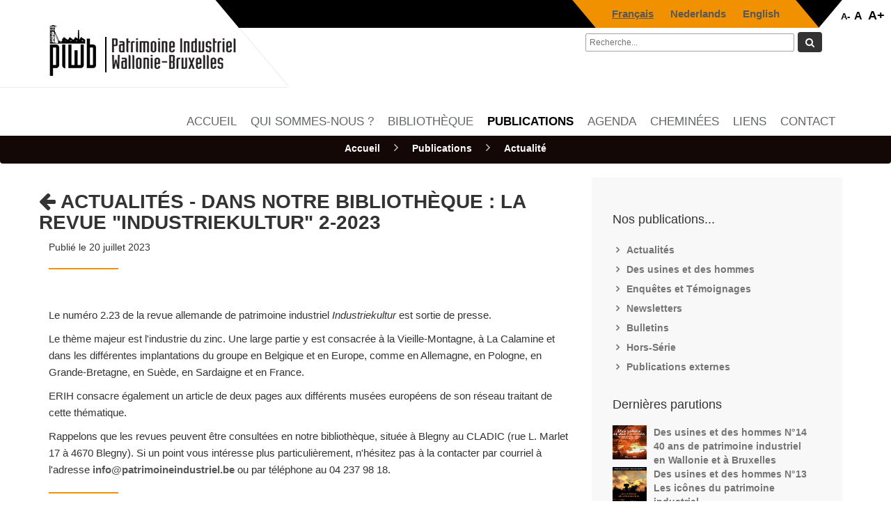

--- FILE ---
content_type: text/html; charset=utf-8
request_url: https://patrimoineindustriel.be/fr/publications/actualite/+dans-notre-bibliotheque-la-revue-industriekultur-2-2023
body_size: 4572
content:
<!DOCTYPE html>
<html lang="en">
<head>
<meta http-equiv="Content-Type" content="text/html; charset=utf-8" />
<meta name="viewport" content="width=device-width, initial-scale=1">
<title>Patrimoine Industriel Wallonie-Bruxelles - Actualit&eacute;</title>
<meta name="description" content="" />
<meta name="keywords" content="" />
<meta name="robots" content="all" />
<meta name="author" content="Patrimoine Industriel Wallonie-Bruxelles" />
<meta name="version" content="0.1 alpha" />


<meta property="og:title" content="Dans notre biblioth&egrave;que : la revue &quot;Industriekultur&quot; 2-2023" />
<meta property="og:description" content="Une recension de notre secr&eacute;taire, Jacques Crul.

" />
<meta property="og:type" content="website" />
<meta property="og:url" content="http://www.patrimoineindustriel.be/fr/publications/actualite/+dans-notre-bibliotheque-la-revue-industriekultur-2-2023" />
<meta property="og:image" content="http://www.patrimoineindustriel.be/public/images/assets/logo-facebook3.png" />


<link rel="apple-touch-icon" sizes="57x57" href='/favicons/apple-icon-57x57.png'>
<link rel="apple-touch-icon" sizes="60x60" href='/favicons/apple-icon-60x60.png'>
<link rel="apple-touch-icon" sizes="72x72" href='/favicons/apple-icon-72x72.png'>
<link rel="apple-touch-icon" sizes="76x76" href='/favicons/apple-icon-76x76.png'>
<link rel="apple-touch-icon" sizes="114x114" href='/favicons/apple-icon-114x114.png'>
<link rel="apple-touch-icon" sizes="120x120" href='/favicons/apple-icon-120x120.png'>
<link rel="apple-touch-icon" sizes="144x144" href='/favicons/apple-icon-144x144.png'>
<link rel="apple-touch-icon" sizes="152x152" href='/favicons/apple-icon-152x152.png'>
<link rel="apple-touch-icon" sizes="180x180" href='/favicons/apple-icon-180x180.png'>
<link rel="icon" type="image/png" sizes="192x192"  href='/favicons/android-icon-192x192.png'>
<link rel="icon" type="image/png" sizes="32x32" href='/favicons/favicon-32x32.png'>
<link rel="icon" type="image/png" sizes="96x96" href='/favicons/favicon-96x96.png'>
<link rel="icon" type="image/png" sizes="16x16" href='/favicons/favicon-16x16.png'>
<link rel="manifest" href='/favicons/manifest.json'>
<meta name="msapplication-TileColor" content="#ffffff">
<meta name="msapplication-TileImage" content='/favicons/ms-icon-144x144.png'>
<meta name="theme-color" content='#ffffff'>

<link rel="stylesheet" type="text/css" href="/application/views/layouts/../../../lib/css/websites.css" />
<link rel="stylesheet" type="text/css" href="/application/views/layouts/stylesheets/css/main.css" media="all"/>
<link rel="stylesheet" type="text/css" href="/application/views/layouts/stylesheets/css/search.css" media="all"/>

<!-- FONTS ONLINE -->
<link href='http://fonts.googleapis.com/css?family=Montserrat:400,700' rel='stylesheet' type='text/css'>
<link href='http://fonts.googleapis.com/css?family=Raleway:500,600,700,100,800,900,400,200,300' rel='stylesheet' type='text/css'>
<link href='http://fonts.googleapis.com/css?family=Open+Sans:400,300,300italic,400italic,600,600italic,700,800,700italic' rel='stylesheet' type='text/css'>

<!--MAIN STYLE-->
<link href="/application/views/layouts/css/combined.css" rel="stylesheet" type="text/css">

<script src="/application/views/layouts/js/jquery-1.11.0.min.js"></script>

<script>
  var current_language = 'fr';
</script>

<!-- SLIDER REVOLUTION 4.x CSS SETTINGS -->
<link rel="stylesheet" type="text/css" href="/application/views/layouts/rs-plugin/css/settings.css" media="screen" />

<!-- HTML5 Shim and Respond.js IE8 support of HTML5 elements and media queries -->
<!-- WARNING: Respond.js doesn't work if you view the page via file:// -->
<!--[if lt IE 9]>
    <script src="https://oss.maxcdn.com/libs/html5shiv/3.7.0/html5shiv.js"></script>
    <script src="https://oss.maxcdn.com/libs/respond.js/1.4.2/respond.min.js"></script>
<![endif]-->

<script async src="https://cse.google.com/cse.js?cx=f3c3b0b1ef9604f36"></script>

<link rel="stylesheet" href="/application/views/layouts/leaflet/leaflet.css" />
<script src="/application/views/layouts/leaflet/leaflet.js"></script>

</head>
<body>

<!-- Page Wrap -->
<div id="wrap">

  <!-- Header -->
  <header>
    <div id='fontResizer'>&nbsp;</div>
    <!-- Top Bar -->
    <div class="container">
      <div class="top-bar">
        <div class="open-time">
          <p>&nbsp;</p>
        </div>
        <div class="call language-bar">
          <p>
                          <a href="/fr/" class="selected language_fr" title="Fran&ccedil;ais">Fran&ccedil;ais</a>
                          <a href="/nl/" class=" language_nl" title="Nederlands">Nederlands</a>
                          <a href="/en/" class=" language_en" title="English">English</a>
                      </p>
        </div>
      </div>
    </div>

    <!-- Logo -->
    <div class="container" style="position: relative;">
      <div class="logo"> <a href="/fr/"><img src="/application/views/layouts/images/logo.png" alt="Patrimoine Industriel Wallonie-Bruxelles"></a> </div>

      <!-- Search -->
      <form action="." method="POST" id="searchform">
        <input type="text" name="query" placeholder='Recherche...' class='searchfield' value=""/>
        <button type="submit" class='searchbutton ws-submit-button btn'><i class="fa fa-search"></i></button>
<input type="submit" hidden />
      </form>

      <!-- Nav -->
      <nav>
        <ul id="ownmenu" class="ownmenu">
							<li class="">
					<a href="/fr/accueil/" title="Accueil">Accueil</a>
									</li>
							<li class="">
					<a href="/fr/piwb/" title="Qui sommes-nous ?">Qui sommes-nous ?</a>
									</li>
							<li class="">
					<a href="/fr/bibliotheque/" title="Biblioth&egrave;que">Biblioth&egrave;que</a>
									</li>
							<li class="active">
					<a href="/fr/publications/" title="Publications">Publications</a>
									</li>
							<li class="">
					<a href="/fr/agenda/" title="Agenda">Agenda</a>
									</li>
							<li class="">
					<a href="/fr/cheminees/" title="Chemin&eacute;es">Chemin&eacute;es</a>
									</li>
							<li class="">
					<a href="/fr/liens/" title="Liens">Liens</a>
									</li>
							<li class="">
					<a href="/fr/contact/" title="Contact">Contact</a>
									</li>
			        </ul>
      </nav>
    </div>
  </header>
  <!-- Header End -->

  <!-- CONTENT START -->

    
  <ol class="breadcrumb"><li><a href='/fr/' />Accueil</a></li><li><a href='/fr/publications/'>Publications</a></li><li><a href='/fr/publications/actualite/'>Actualit&eacute;</a></li></ol>
  <div class="content">
    <div class="container">
      <div class='row'>
        <div class='col-md-8'>
          
          <h2 style='margin-left: -0.5em;'><a href='../+actualites' style='color: inherit;'><i class="fa fa-arrow-left" style='font-size: inherit;'></i> Actualit&eacute;s - Dans notre biblioth&egrave;que : la revue &quot;Industriekultur&quot; 2-2023</a></h2>
Publi&eacute; le 20 juillet 2023
<hr/>
<p>&nbsp;</p>

<p>Le num&eacute;ro 2.23 de la revue allemande de patrimoine industriel&nbsp;<em>Industriekultur</em>&nbsp;est sortie de presse.</p>

<p>Le th&egrave;me majeur est l&#39;industrie du zinc. Une large partie y est consacr&eacute;e &agrave; la Vieille-Montagne, &agrave; La Calamine et dans les diff&eacute;rentes implantations du groupe en Belgique et en Europe, comme en Allemagne, en Pologne, en Grande-Bretagne, en Su&egrave;de, en Sardaigne et en France.</p>

<p>ERIH consacre &eacute;galement un article de deux pages aux diff&eacute;rents mus&eacute;es europ&eacute;ens de son r&eacute;seau traitant&nbsp;de cette th&eacute;matique.</p>

<p>Rappelons que les revues peuvent &ecirc;tre consult&eacute;es en notre biblioth&egrave;que, situ&eacute;e &agrave; Blegny au CLADIC (rue L. Marlet 17 &agrave; 4670 Blegny). Si un point vous int&eacute;resse plus particuli&egrave;rement, n&#39;h&eacute;sitez pas &agrave; la contacter par courriel &agrave; l&#39;adresse <a href="mailto:info@patrimoineindustriel.be">info@patrimoineindustriel.be</a> ou par t&eacute;l&eacute;phone au 04 237 98 18.</p>

<hr />
<p><a href="http://patrimoineindustriel.be/fr/publications/+actualites" target="_blank"><img alt="" height="62" src="/public/images/articles/lien.jpg" width="450" /></a></p>

          
        </div>
        <div class='col-md-4'>
          <div class="side-bar hidden-xs hidden-sm" data-spy="affix" data-offset-bottom="500" data-offset-top="445">
            <h5>Nos publications...</h5><ul class='cate'><li><a href='/fr/publications/+actualites/' class='active'>Actualit&eacute;s</a></li><li><a href='/fr/publications/+des-usines-et-des-hommes/' class=''>Des usines et des hommes</a></li><li><a href='/fr/publications/+enquetes-et-temoignages/' class=''>Enqu&ecirc;tes et T&eacute;moignages</a></li><li><a href='/fr/publications/+newsletters/' class=''>Newsletters</a></li><li><a href='/fr/publications/+bulletins/' class=''>Bulletins</a></li><li><a href='/fr/publications/+hors-serie/' class=''>Hors-S&eacute;rie</a></li><li><a href='/fr/publications/+publications-externes/' class=''>Publications externes</a></li></ul>
            <h5>Derni&egrave;res parutions</h5>
	<li>
		<div class="media">
			<div class="media-left">
				<img alt="" height="368" src="/public/images/publications/des-usines-et-de-hommes-cov-2.jpg" width="300" style='max-height: 49px; max-width: 49px;'  />
			 </div>
			<div class="media-body">
				<a href="+des-usines-et-des-hommes#85">Des usines et des hommes N°14 40 ans de patrimoine industriel en Wallonie et &agrave; Bruxelles</a>
			</div>
		</div>
	</li>
	<li>
		<div class="media">
			<div class="media-left">
				<img alt="" height="426" src="/public/images/articles/icones-de-l-industrie-couverture-def13a4.jpg" width="299" style='max-height: 49px; max-width: 49px;'  />
			 </div>
			<div class="media-body">
				<a href="+des-usines-et-des-hommes#84">Des usines et des hommes N°13 Les ic&ocirc;nes du patrimoine industriel</a>
			</div>
		</div>
	</li>
	<li>
		<div class="media">
			<div class="media-left">
				<img alt="" height="426" src="/public/images/articles/skmbt-22323012713460.jpg" width="299" style='max-height: 49px; max-width: 49px;'  />
			 </div>
			<div class="media-body">
				<a href="+des-usines-et-des-hommes#82">Des usines et des hommes N°12 La photographie au service du patrimoine industriel</a>
			</div>
		</div>
	</li>
	<li>
		<div class="media">
			<div class="media-left">
				<img alt="" height="424" src="/public/images/publications/ra11-cover-web.jpg" width="299" style='max-height: 49px; max-width: 49px;'  />
			 </div>
			<div class="media-body">
				<a href="+des-usines-et-des-hommes#81">Des usines et des hommes N°11 Patrimoines ferroviaires</a>
			</div>
		</div>
	</li>
	<li>
		<div class="media">
			<div class="media-left">
				<img alt="" height="423" src="/public/images/publications/piwb-n10-cover.jpg" width="299" style='max-height: 49px; max-width: 49px;'  />
			 </div>
			<div class="media-body">
				<a href="+des-usines-et-des-hommes#80">Des usines et des hommes N°10 Pi&egrave;ces, objets... et machines</a>
			</div>
		</div>
	</li>
	<li>
		<div class="media">
			<div class="media-left">
				<img alt="" height="425" src="/public/files/publications/Usines%20et%20hommes/skmbt-22319052408100light.jpg" width="299" style='max-height: 49px; max-width: 49px;'  />
			 </div>
			<div class="media-body">
				<a href="+des-usines-et-des-hommes#79">Des usines et des hommes N°9 Sites industriels en jeu</a>
			</div>
		</div>
	</li>
	<li>
		<div class="media">
			<div class="media-left">
				<img alt="" height="427" src="/public/images/publications/couverturelight.jpg" width="300" style='max-height: 49px; max-width: 49px;'  />
			 </div>
			<div class="media-body">
				<a href="+des-usines-et-des-hommes#78">Des usines et des hommes N°8 Le patrimoine des moyens de transport - 2. Transport routier et voies d&#039;eau</a>
			</div>
		</div>
	</li>
	<li>
		<div class="media">
			<div class="media-left">
				<img alt="" height="425" src="/public/images/articles/skmbt-22317051613350light.jpg" width="300" style='max-height: 49px; max-width: 49px;'  />
			 </div>
			<div class="media-body">
				<a href="+des-usines-et-des-hommes#75">Des usines et des hommes N°7 Le patrimoine des moyens de transport - 1. Chemins de fer et transports en commun</a>
			</div>
		</div>
	</li>
	<li>
		<div class="media">
			<div class="media-left">
				<img alt="" height="424" src="/public/images/publications/piwb-n6-2015-coverlight.jpg" width="300" style='max-height: 49px; max-width: 49px;'  />
			 </div>
			<div class="media-body">
				<a href="+des-usines-et-des-hommes#74">Des usines et des hommes N°6 M&eacute;moire d&#039;industries - &Eacute;tat des lieux du patrimoine industriel et social en Wallonie et &agrave; Bruxelles</a>
			</div>
		</div>
	</li>
	<li>
		<div class="media">
			<div class="media-left">
				<img alt="" height="424" src="/public/files/agenda/couv.jpg" width="300" style='max-height: 49px; max-width: 49px;'  />
			 </div>
			<div class="media-body">
				<a href="+des-usines-et-des-hommes#70">Des usines et des hommes N°5 Que garder de l&#039;industrie lourde du XXe si&egrave;cle ? - Actes du colloque du 6 juin 2014</a>
			</div>
		</div>
	</li>
	<li>
		<div class="media">
			<div class="media-left">
				<img alt="" height="424" src="/public/files/publications/Usines et hommes/84.jpg" width="300" style='max-height: 49px; max-width: 49px;'  />
			 </div>
			<div class="media-body">
				<a href="+des-usines-et-des-hommes#69">Des usines et des hommes N°4 - 2013 Haute tension en p&eacute;ril. L&rsquo;&eacute;nergie &eacute;lectrique au XX&egrave;me si&egrave;cle</a>
			</div>
		</div>
	</li>
	<li>
		<div class="media">
			<div class="media-left">
				<img alt="" height="422" src="/public/images/accueil/fig0.jpg" width="300" style='max-height: 49px; max-width: 49px;'  />
			 </div>
			<div class="media-body">
				<a href="+des-usines-et-des-hommes#66">Des usines et des hommes N°3 - Juin 2011 Acier wallon : un h&eacute;ritage pour l&#039;avenir ?</a>
			</div>
		</div>
	</li>
	<li>
		<div class="media">
			<div class="media-left">
				<img alt="" height="580" src="/public/images/publications/couverture-du-livre-nouvelle-biographie-vervietoise.png" width="400" style='max-height: 49px; max-width: 49px;'  />
			 </div>
			<div class="media-body">
				<a href="+publications-externes#87">Publications externes N°volume 4 Nouvelle Biographie vervi&eacute;toise volume 4</a>
			</div>
		</div>
	</li>

            <p>&nbsp;</p>

<p>&nbsp;</p>
<div class="sharethis-inline-share-buttons"></div>
          </div>
          <div class="side-bar hidden-md hidden-lg">
            <h5>Nos publications...</h5><ul class='cate'><li><a href='/fr/publications/+actualites/' class='active'>Actualit&eacute;s</a></li><li><a href='/fr/publications/+des-usines-et-des-hommes/' class=''>Des usines et des hommes</a></li><li><a href='/fr/publications/+enquetes-et-temoignages/' class=''>Enqu&ecirc;tes et T&eacute;moignages</a></li><li><a href='/fr/publications/+newsletters/' class=''>Newsletters</a></li><li><a href='/fr/publications/+bulletins/' class=''>Bulletins</a></li><li><a href='/fr/publications/+hors-serie/' class=''>Hors-S&eacute;rie</a></li><li><a href='/fr/publications/+publications-externes/' class=''>Publications externes</a></li></ul>
            <h5>Derni&egrave;res parutions</h5>
	<li>
		<div class="media">
			<div class="media-left">
				<img alt="" height="368" src="/public/images/publications/des-usines-et-de-hommes-cov-2.jpg" width="300" style='max-height: 49px; max-width: 49px;'  />
			 </div>
			<div class="media-body">
				<a href="+des-usines-et-des-hommes#85">Des usines et des hommes N°14 40 ans de patrimoine industriel en Wallonie et &agrave; Bruxelles</a>
			</div>
		</div>
	</li>
	<li>
		<div class="media">
			<div class="media-left">
				<img alt="" height="426" src="/public/images/articles/icones-de-l-industrie-couverture-def13a4.jpg" width="299" style='max-height: 49px; max-width: 49px;'  />
			 </div>
			<div class="media-body">
				<a href="+des-usines-et-des-hommes#84">Des usines et des hommes N°13 Les ic&ocirc;nes du patrimoine industriel</a>
			</div>
		</div>
	</li>
	<li>
		<div class="media">
			<div class="media-left">
				<img alt="" height="426" src="/public/images/articles/skmbt-22323012713460.jpg" width="299" style='max-height: 49px; max-width: 49px;'  />
			 </div>
			<div class="media-body">
				<a href="+des-usines-et-des-hommes#82">Des usines et des hommes N°12 La photographie au service du patrimoine industriel</a>
			</div>
		</div>
	</li>
	<li>
		<div class="media">
			<div class="media-left">
				<img alt="" height="424" src="/public/images/publications/ra11-cover-web.jpg" width="299" style='max-height: 49px; max-width: 49px;'  />
			 </div>
			<div class="media-body">
				<a href="+des-usines-et-des-hommes#81">Des usines et des hommes N°11 Patrimoines ferroviaires</a>
			</div>
		</div>
	</li>
	<li>
		<div class="media">
			<div class="media-left">
				<img alt="" height="423" src="/public/images/publications/piwb-n10-cover.jpg" width="299" style='max-height: 49px; max-width: 49px;'  />
			 </div>
			<div class="media-body">
				<a href="+des-usines-et-des-hommes#80">Des usines et des hommes N°10 Pi&egrave;ces, objets... et machines</a>
			</div>
		</div>
	</li>
	<li>
		<div class="media">
			<div class="media-left">
				<img alt="" height="425" src="/public/files/publications/Usines%20et%20hommes/skmbt-22319052408100light.jpg" width="299" style='max-height: 49px; max-width: 49px;'  />
			 </div>
			<div class="media-body">
				<a href="+des-usines-et-des-hommes#79">Des usines et des hommes N°9 Sites industriels en jeu</a>
			</div>
		</div>
	</li>
	<li>
		<div class="media">
			<div class="media-left">
				<img alt="" height="427" src="/public/images/publications/couverturelight.jpg" width="300" style='max-height: 49px; max-width: 49px;'  />
			 </div>
			<div class="media-body">
				<a href="+des-usines-et-des-hommes#78">Des usines et des hommes N°8 Le patrimoine des moyens de transport - 2. Transport routier et voies d&#039;eau</a>
			</div>
		</div>
	</li>
	<li>
		<div class="media">
			<div class="media-left">
				<img alt="" height="425" src="/public/images/articles/skmbt-22317051613350light.jpg" width="300" style='max-height: 49px; max-width: 49px;'  />
			 </div>
			<div class="media-body">
				<a href="+des-usines-et-des-hommes#75">Des usines et des hommes N°7 Le patrimoine des moyens de transport - 1. Chemins de fer et transports en commun</a>
			</div>
		</div>
	</li>
	<li>
		<div class="media">
			<div class="media-left">
				<img alt="" height="424" src="/public/images/publications/piwb-n6-2015-coverlight.jpg" width="300" style='max-height: 49px; max-width: 49px;'  />
			 </div>
			<div class="media-body">
				<a href="+des-usines-et-des-hommes#74">Des usines et des hommes N°6 M&eacute;moire d&#039;industries - &Eacute;tat des lieux du patrimoine industriel et social en Wallonie et &agrave; Bruxelles</a>
			</div>
		</div>
	</li>
	<li>
		<div class="media">
			<div class="media-left">
				<img alt="" height="424" src="/public/files/agenda/couv.jpg" width="300" style='max-height: 49px; max-width: 49px;'  />
			 </div>
			<div class="media-body">
				<a href="+des-usines-et-des-hommes#70">Des usines et des hommes N°5 Que garder de l&#039;industrie lourde du XXe si&egrave;cle ? - Actes du colloque du 6 juin 2014</a>
			</div>
		</div>
	</li>
	<li>
		<div class="media">
			<div class="media-left">
				<img alt="" height="424" src="/public/files/publications/Usines et hommes/84.jpg" width="300" style='max-height: 49px; max-width: 49px;'  />
			 </div>
			<div class="media-body">
				<a href="+des-usines-et-des-hommes#69">Des usines et des hommes N°4 - 2013 Haute tension en p&eacute;ril. L&rsquo;&eacute;nergie &eacute;lectrique au XX&egrave;me si&egrave;cle</a>
			</div>
		</div>
	</li>
	<li>
		<div class="media">
			<div class="media-left">
				<img alt="" height="422" src="/public/images/accueil/fig0.jpg" width="300" style='max-height: 49px; max-width: 49px;'  />
			 </div>
			<div class="media-body">
				<a href="+des-usines-et-des-hommes#66">Des usines et des hommes N°3 - Juin 2011 Acier wallon : un h&eacute;ritage pour l&#039;avenir ?</a>
			</div>
		</div>
	</li>
	<li>
		<div class="media">
			<div class="media-left">
				<img alt="" height="580" src="/public/images/publications/couverture-du-livre-nouvelle-biographie-vervietoise.png" width="400" style='max-height: 49px; max-width: 49px;'  />
			 </div>
			<div class="media-body">
				<a href="+publications-externes#87">Publications externes N°volume 4 Nouvelle Biographie vervi&eacute;toise volume 4</a>
			</div>
		</div>
	</li>

            <p>&nbsp;</p>

<p>&nbsp;</p>
<div class="addthis_inline_share_toolbox"></div>
          </div>
        </div>
      </div>
    </div>
  </div>
  <div class='content'>
    <p>&nbsp;</p>

<p>&nbsp;</p>

<section class="about">
<div class="container">
<div class="row">
<div class="col-md-6" style="text-align: center;"><a href="http://www.federation-wallonie-bruxelles.be/" target="_blank"><img alt="" height="77" src="/public/images/partenaires/logo-federation-wb-culture.png" width="300" /></a></div>

<div class="col-md-6" style="text-align: center;"><a href="https://agencewallonnedupatrimoine.be" target="_blank"><img alt="" height="106" src="/public/images/partenaires/awap-logo.png" width="231" /></a></div>
</div>
</div>
</section>
  </div>
  


  <!--======= Footer =========-->
  <footer>
    <div class="container">

      <!-- Footer Link -->

      <ul class="foot-link">
              <li class="">
          <a href="/fr/piwb/" title="Qui sommes-nous ?">Qui sommes-nous ?</a>
        </li>
              <li class="">
          <a href="/fr/bibliotheque/" title="Biblioth&egrave;que">Biblioth&egrave;que</a>
        </li>
              <li class="active">
          <a href="/fr/publications/" title="Publications">Publications</a>
        </li>
              <li class="">
          <a href="/fr/agenda/" title="Agenda">Agenda</a>
        </li>
              <li class="">
          <a href="/fr/cheminees/" title="Chemin&eacute;es">Chemin&eacute;es</a>
        </li>
              <li class="">
          <a href="/fr/newsletter/" title="Newsletter">Newsletter</a>
        </li>
              <li class="">
          <a href="/fr/liens/" title="Liens">Liens</a>
        </li>
              <li class="">
          <a href="/fr/privacy/" title="Confidentialit&eacute;">Confidentialit&eacute;</a>
        </li>
            </ul>
      <!-- Footer Logo -->
      <div class="foot-logo"> <img src="/application/views/layouts/images/logo-footer.png" alt=""> </div>

      <!-- Footer Logo -->
      <div class="under-footer">
        <ul class="con-info">
          <li>
            <p> <i class="fa fa-map-marker"></i>Si&egrave;ge social : Rue du Cazier, 80 &agrave; B-6001 Charleroi-Marcinelle</p>
          </li>
          <li>
            <p> <i class="fa fa-phone"></i></p>
          </li>
          <li>
            <p> <i class="fa fa-envelope"></i>info@patrimoineindustriel.be</p>
          </li>
        </ul>

      </div>
    </div>
  </footer>
</div>
<!-- Wrap End -->

<script type="text/javascript" src="/application/views/layouts/js/min/site-min.js"></script>

	
	<!-- Global site tag (gtag.js) - Google Analytics -->
<script async src="https://www.googletagmanager.com/gtag/js?id=UA-119770832-1"></script>
<script>
  window.dataLayer = window.dataLayer || [];
  function gtag(){dataLayer.push(arguments);}
  gtag('js', new Date());

  gtag('config', 'UA-119770832-1');
</script>

<script type="text/javascript" src="http://s7.addthis.com/js/300/addthis_widget.js#pubid=ra-5b075609e5fd8fdc"></script>
<script type="text/javascript">
var addthis_config = addthis_config||{};
addthis_config.lang = 'fr';
</script>



</body>
</html>

--- FILE ---
content_type: text/css
request_url: https://patrimoineindustriel.be/lib/css/websites.css
body_size: 535
content:


.ws-debug {
	background-color: rgba( 255, 128, 0, 0.8);
	padding: 1em;
	z-index: 100;
}


.xdebug-error {
	margin-top: 100px;
}

#ws-beta {
	z-index: 10000;
	position: fixed;
	top: 0;
	left: 0;
	width: 113px;
	height: 113px;
	background-image: url(../images/beta-banner.gif);
}

#ws-edit-page {
	font-family: Helvetica;
	font-size: 10px;
	opacity: 0;
	width: 100px;
	height: 100px;
	position: relative;
}

#ws-edit-page:hover {
	opacity: 1;
}

#ws-edit-page a {
	direction: block;
	position: absolute;
	top: 23px;
	left: 7px;
	padding: 3px 8px;
	background-color: orange;
	color: black;
	text-decoration: none;
	-webkit-transform:rotate(-45deg);
	-moz-transform:rotate(-45deg);
}

#ws-edit-page a:hover {
	background-color: black;
	color: orange;
}


/*
Login form hooks */
.ws-login-form-container { position: relative; }
.ws-login-form-container .ws-login-form-error { color: red; }
.ws-login-form-container .ws-login-username-container { }
.ws-login-form-container .ws-login-username-container label { width: 100px; display: inline-block; }
.ws-login-form-container .ws-login-password-container { }
.ws-login-form-container .ws-login-password-container label { width: 100px; display: inline-block; }
/*
User profile form hooks */
#ws-profile-form { position: relative; }
#ws-profile-form-results { position: absolute; top: 0; right: 0; }
.ws-profile-form-ok { color: green; }
.ws-profile-form-errors { color: red; }
#ws-profile-form .comment { font-size: smaller; }
#ws-profile-form .ws-username { padding: 0 0 10px 0; display: inline-block; }
#ws-profile-form .websites-forms-input-text { clear: both; display: inline-block; width: 100%; padding: 0 0 10px 0; }
#ws-profile-form .websites-forms-input-text input { width: 50%; }
#ws-profile-form .websites-forms-input-text .ws-password-original { width: auto; }
#ws-profile-form .websites-forms-input-text .ws-password-confirmation { width: auto; }
#ws-profile-form .websites-forms-input-text .password_strength { width: 40%; margin: 0 10px 0 0; display: inline-block; }
#ws-profile-form .websites-forms-input-text .password_warning { width: 40%; margin: 0 10px 0 0; display: inline-block; }
#ws-profile-form .websites-forms-input-text span.password_strength_1 { background-color: #fcb6b1; }
#ws-profile-form .websites-forms-input-text span.password_strength_2 { background-color: #fccab1; }
#ws-profile-form .websites-forms-input-text span.password_strength_3 { background-color: #fcfbb1; }
#ws-profile-form .websites-forms-input-text span.password_strength_4 { background-color: #dafcb1; }
#ws-profile-form .websites-forms-input-text span.password_strength_5 { background-color: #bcfcb1; }
#ws-profile-form p { margin: 0; }



--- FILE ---
content_type: text/css
request_url: https://patrimoineindustriel.be/application/views/layouts/stylesheets/css/main.css
body_size: 1570
content:
/* COMPILE main.scss => main.css, DO NOT edit main.css directly */
/* Website template by freewebsitetemplates.com */
@font-face { font-family: 'OpenSans'; src: url("../fonts/OpenSans-Regular.eot"); src: local("☺"), url("../fonts/OpenSans-Regular.woff") format("woff"), url("../fonts/OpenSans-Regular.ttf") format("truetype"), url("../fonts/OpenSans-Regular.svg") format("svg"); font-weight: normal; font-style: normal; }

@font-face { font-family: 'Play'; src: url("../fonts/Play-Regular.eot"); src: local("☺"), url("../fonts/Play-Regular.woff") format("woff"), url("../fonts/Play-Regular.ttf") format("truetype"), url("../fonts/Play-Regular.svg") format("svg"); font-weight: normal; font-style: normal; }

body { background-color: #fff; font-family: 'OpenSans'; margin: 0; }

img { border: 0; }

.clearfix:after, #contents:after { clear: both; content: ""; display: block; height: 1%; line-height: 0; visibility: hidden; }

.btn { background: url(../../images/bg-button.png) no-repeat; background-position: 0 -70px; color: #fff; display: inline-block; font: 24px/60px 'OpenSans'; height: 60px; width: 230px; text-align: center; text-decoration: none; text-transform: uppercase; }

.btn:hover { background-position: 0 0; }

/*------------------------------ HEADER ------------------------------*/
#header { background-color: #eee; border-bottom: 1px solid #e6e6e6; padding: 27px 0; }

#header > div, #footer > div { width: 920px; margin: 0 auto; padding: 0 20px; }

/** Logo **/
#header .logo { float: left; margin-right: 20px; }

#header .logo a { background: url(../../images/logo.png) no-repeat center top; color: #000; display: block; font: 15px/30px 'Play'; height: 20px; width: 76px; padding-top: 68px; text-decoration: none; text-transform: uppercase; }

/** Navigation **/
#navigation { display: inline-block; list-style: none; line-height: 100px; margin: 0; padding: 0; }

#navigation ul { display: inline-block; list-style: none; margin: 0; padding: 0; }

#navigation li { float: left; width: 160px; text-align: center; }

#navigation li a { color: #818181; font-size: 15px; line-height: 30px; text-decoration: none; }

#navigation li a:hover { color: #000; }

#navigation li.active a { color: #f99600; }

#adbox { background: url(../../images/bg-adbox.jpg) repeat-x left top; height: 380px; padding: 60px 0; }

#adbox > div { width: 800px; margin: 0 auto; padding: 0 80px; }

#adbox > div img { float: right; margin-left: 60px; }

#adbox h1, #adbox h2 { color: #2c2c2c; font-size: 60px; line-height: 60px; margin: 0; text-transform: uppercase; }

#adbox h2 { font-size: 30px; line-height: 36px; text-transform: none; }

#adbox p { font-size: 16px; line-height: 24px; margin: 0; }

#adbox p span { display: block; font-size: 12px; width: 360px; padding: 24px 0; text-align: center; }

#adbox p span b { font-weight: normal; display: block; width: 256px; }

/*------------------------------ CONTENTS ------------------------------*/
#contents { min-height: 510px; width: 880px; margin: 0 auto; padding: 54px 40px; }

h1 { color: #3e3e3e; font-size: 30px; font-weight: normal; line-height: 30px; margin: 0 0 30px; }

h2 { color: #2c2c2c; font-size: 24px; font-weight: normal; line-height: 24px; margin: 0 0 12px; }

p { color: #585858; font-size: 16px; line-height: 24px; margin: 0 0 30px; }

p a { color: #585858; }

#tagline h1 { margin-left: 20px; }

#tagline > div { float: left; width: 400px; margin: 0 20px; }

#contents .features { width: 810px; margin: 0 auto; }

.features > div { display: inline-block; margin: 0 0 30px; }

.features > div img { float: left; margin-right: 20px; margin-top: 36px; }

.date { float: left; height: 78px; width: 70px; margin-right: 20px; border: 1px solid #d5d5d5; text-align: center; }

.date p { margin: 12px 0 0; }

.date p span { display: block; font-size: 30px; margin-bottom: 6px; }

.author { color: #585858; display: block; font-size: 12px; }

.more { background-color: #727272; color: #fff; display: inline-block; font-size: 14px; line-height: 30px; width: 100px; text-align: center; text-decoration: none; }

.more:hover, .message input[type='submit']:hover { background-color: #f99600; color: #000; }

/** main **/
.main { float: left; background: url(../../images/divider.png) repeat-y right top; min-height: 100px; width: 620px; padding-right: 24px; }

.main h1, .sidebar h1 { margin: 0 0 12px; position: relative; top: -18px; }

.main h2 span { display: block; font-size: 12px; }

/** sidebar **/
.sidebar { float: left; min-height: 848px; width: 216px; margin-left: 20px; }

.sidebar ul, .news { list-style: none; margin: 0; padding: 0; }

.news li { border-top: 1px solid #d5d5d5; padding: 24px 30px 0 100px; position: relative; }

.news li .date { float: none; position: absolute; left: 0; top: 30px; }

.news li > p span, .post > span { display: block; text-align: right; }

.posts { border-top: 1px solid #d5d5d5; }

.posts li { border-bottom: 1px solid #d5d5d5; padding: 24px 10px 0; }

.posts li p { font-size: 14px; }

.posts li .title { font-size: 16px; font-weight: normal; margin: 0 0 12px; }

.posts li .title a { color: #2c2c2c; font-size: 16px; text-decoration: none; }

.post { width: 785px; margin: 0 auto; }

.post h1 { padding-top: 12px; }

#about { width: 740px; margin: 0 auto; }

#about h1, .section h1 { border-bottom: 1px solid #e0e0e0; padding-bottom: 12px; }

.section { float: left; width: 390px; margin-right: 50px; }

.section h1 { margin-bottom: 18px; }

.message input[type='text'], .message textarea { color: #aeaeae; font-size: 13px; height: 33px; line-height: 33px; width: 380px; border: 1px solid #d5d5d5; margin: 0 0 6px; padding: 0 4px; }

.message textarea { height: 175px; overflow: auto; resize: none; }

.message input[type='submit'] { float: right; background-color: #818181; color: #d5d5d5; cursor: pointer; font: 13px/30px Arial, Helvetica, sans-serif; height: 30px; border: 0; margin: 0; padding: 0 10px; }

.contact { background-color: #f8f8f8; width: 270px; padding: 124px 60px; text-align: center; }

.contact p span { color: #2c2c2c; display: block; font-size: 30px; line-height: 36px; padding: 18px 0; }

/*------------------------------ FOOTER ------------------------------*/
#footer { background-color: #eee; border-top: 1px solid #d8d8d8; padding: 30px 0; }

#footer p { font-size: 12px; line-height: 30px; padding-left: 10px; }

#connect { float: right; display: inline-block; margin-right: 30px; }

#connect a { background: url(../../images/icons.png) no-repeat; display: inline-block; height: 30px; width: 30px; margin: 0 10px; }

#connect a.googleplus { background-position: 0 -40px; }

#connect a.twitter { background-position: 0 -80px; }

#connect a.tumbler { background-position: 0 -120px; }

#connect a.facebook:hover { background-position: -40px 0; }

#connect a.googleplus:hover { background-position: -40px -40px; }

#connect a.twitter:hover { background-position: -40px -80px; }

#connect a.tumbler:hover { background-position: -40px -120px; }


--- FILE ---
content_type: text/css
request_url: https://patrimoineindustriel.be/application/views/layouts/stylesheets/css/search.css
body_size: 32
content:
header nav {
	margin-top: 30px !important;
}

#searchform {
/*    display: none; */
	position: absolute;
	top: 5px;
	right: 44px;
	font-size: 12px;
	float: right;
}

#searchform .searchfield {
	margin: 3px 2px 2px 2px !important;
	padding: 5px !important;
	border-radius: 2px;
	width: 300px;
}

#searchform button {
	line-height: initial;
	padding: 4px 10px !important;
	margin: -2px 0 0 0;
}

@media only screen and (max-width: 765px) {
	#searchform {
		top: 78px;
		right: initial;
		width: initial;
  		margin: 0 25%;
	}

	#searchform .searchfield {
		width: 200px;
	}
}


--- FILE ---
content_type: text/css
request_url: https://patrimoineindustriel.be/application/views/layouts/css/combined.css
body_size: -179
content:
@import 'bootstrap.min.css';
@import 'main.css';
@import 'style.css';
@import 'responsive.css';
@import 'custom.css';
@import 'font-awesome.min.css';


--- FILE ---
content_type: text/css
request_url: https://patrimoineindustriel.be/application/views/layouts/rs-plugin/css/settings.css
body_size: 10060
content:
/*-----------------------------------------------------------------------------

	-	Revolution Slider 4.1 Captions -

		Screen Stylesheet

version:   	1.4.5
date:      	27/11/13
author:		themepunch
email:     	info@themepunch.com
website:   	http://www.themepunch.com
-----------------------------------------------------------------------------*/



/*************************
	-	CAPTIONS	-
**************************/

.tp-static-layers {
	position:absolute;
	z-index:505;
	top:0px;
	left:0px
}
.tp-hide-revslider, .tp-caption.tp-hidden-caption {
	visibility:hidden !important;
	display:none !important
}
.tp-caption {
	z-index:1;
	white-space:nowrap
}
.tp-caption-demo .tp-caption {
	position:relative !important;
	display:inline-block;
	margin-bottom:10px;
	margin-right:20px !important
}
.tp-caption.whitedivider3px {
	color: #000000;
	text-shadow: none;
	background-color: rgb(255, 255, 255);
	background-color: rgba(255, 255, 255, 1);
	text-decoration: none;
	min-width: 408px;
	min-height: 3px;
	background-position: initial initial;
	background-repeat: initial initial;
	border-width: 0px;
	border-color: #000000;
	border-style: none;
}
.tp-caption.finewide_large_white {
	color:#ffffff;
	text-shadow:none;
	font-size:60px;
	line-height:60px;
	font-weight:300;
	background-color:transparent;
	text-decoration:none;
	text-transform:uppercase;
	letter-spacing:8px;
	border-width:0px;
	border-color:rgb(0, 0, 0);
	border-style:none;
}
.tp-caption.whitedivider3px {
	color:#000000;
	text-shadow:none;
	background-color:rgb(255, 255, 255);
	background-color:rgba(255, 255, 255, 1);
	text-decoration:none;
	font-size:0px;
	line-height:0;
	min-width:468px;
	min-height:3px;
	border-width:0px;
	border-color:rgb(0, 0, 0);
	border-style:none;
}
.tp-caption.finewide_medium_white {
	color:#ffffff;
	text-shadow:none;
	font-size:37px;
	line-height:37px;
	font-weight:300;
	background-color:transparent;
	text-decoration:none;
	text-transform:uppercase;
	letter-spacing:5px;
	border-width:0px;
	border-color:rgb(0, 0, 0);
	border-style:none;
}
.tp-caption.boldwide_small_white {
	font-size:25px;
	line-height:25px;
	font-weight:800;
	color:rgb(255, 255, 255);
	text-decoration:none;
	background-color:transparent;
	text-shadow:none;
	text-transform:uppercase;
	letter-spacing:5px;
	border-width:0px;
	border-color:rgb(0, 0, 0);
	border-style:none;
}
.tp-caption.whitedivider3px_vertical {
	color:#000000;
	text-shadow:none;
	background-color:rgb(255, 255, 255);
	background-color:rgba(255, 255, 255, 1);
	text-decoration:none;
	font-size:0px;
	line-height:0;
	min-width:3px;
	min-height:130px;
	border-width:0px;
	border-color:rgb(0, 0, 0);
	border-style:none;
}
.tp-caption.finewide_small_white {
	color:#ffffff;
	text-shadow:none;
	font-size:25px;
	line-height:25px;
	font-weight:300;
	background-color:transparent;
	text-decoration:none;
	text-transform:uppercase;
	letter-spacing:5px;
	border-width:0px;
	border-color:rgb(0, 0, 0);
	border-style:none;
}
.tp-caption.finewide_verysmall_white_mw {
	font-size:13px;
	line-height:25px;
	font-weight:400;
	color:#ffffff;
	text-decoration:none;
	background-color:transparent;
	text-shadow:none;
	text-transform:uppercase;
	letter-spacing:5px;
	max-width:470px;
	white-space:normal !important;
	border-width:0px;
	border-color:rgb(0, 0, 0);
	border-style:none;
}
.tp-caption.lightgrey_divider {
	text-decoration:none;
	background-color:rgb(235, 235, 235);
	background-color:rgba(235, 235, 235, 1);
	width:370px;
	height:3px;
	background-position:initial initial;
	background-repeat:initial initial;
	border-width:0px;
	border-color:rgb(34, 34, 34);
	border-style:none;
}
.tp-caption.finewide_large_white {
	color: #FFF;
	text-shadow: none;
	font-size: 60px;
	line-height: 60px;
	font-weight: 300;
	background-color: rgba(0, 0, 0, 0);
	text-decoration: none;
	text-transform: uppercase;
	letter-spacing: 8px;
	border-width: 0px;
	border-color: #000;
	border-style: none;
}
.tp-caption.finewide_medium_white {
	color: #FFF;
	text-shadow: none;
	font-size: 34px;
	line-height: 34px;
	font-weight: 300;
	background-color: rgba(0, 0, 0, 0);
	text-decoration: none;
	text-transform: uppercase;
	letter-spacing: 5px;
	border-width: 0px;
	border-color: #000;
	border-style: none;
}
.tp-caption.huge_red {
	position:absolute;
	color:rgb(223,75,107);
	font-weight:400;
	font-size:150px;
	line-height:130px;
	font-family: 'Oswald', sans-serif;
	margin:0px;
	border-width:0px;
	border-style:none;
	white-space:nowrap;
	background-color:rgb(45,49,54);
	padding:0px;
}
.tp-caption.middle_yellow {
	position:absolute;
	color:rgb(251,213,114);
	font-weight:600;
	font-size:50px;
	line-height:50px;
	font-family: 'Open Sans', sans-serif;
	margin:0px;
	border-width:0px;
	border-style:none;
	white-space:nowrap;
}
.tp-caption.huge_thin_yellow {
	position:absolute;
	color:rgb(251,213,114);
	font-weight:300;
	font-size:90px;
	line-height:90px;
	font-family: 'Open Sans', sans-serif;
	margin:0px;
	letter-spacing: 20px;
	border-width:0px;
	border-style:none;
	white-space:nowrap;
}
.tp-caption.big_dark {
	position:absolute;
	color:#333;
	font-weight:700;
	font-size:70px;
	line-height:70px;
	margin:0px;
	border-width:0px;
	border-style:none;
	white-space:nowrap;
}
.tp-caption.medium_dark {
	position:absolute;
	color:#333;
	font-weight:300;
	font-size:40px;
	line-height:40px;
	margin:0px;
	letter-spacing: 5px;
	border-width:0px;
	border-style:none;
	white-space:nowrap;
}
.tp-caption.medium_grey {
	position:absolute;
	color:#fff;
	text-shadow:0px 2px 5px rgba(0, 0, 0, 0.5);
	font-weight:700;
	font-size:20px;
	line-height:20px;
	padding:2px 4px;
	margin:0px;
	border-width:0px;
	border-style:none;
	background-color:#888;
	white-space:nowrap;
}
.tp-caption.small_text {
	position:absolute;
	color:#fff;
	text-shadow:0px 2px 5px rgba(0, 0, 0, 0.5);
	font-size:16px;
	line-height:26px;
	margin:0px;
	border-width:0px;
	border-style:none;
	white-space:nowrap;
	text-transform: uppercase;
	letter-spacing: 2px;
	text-align:center;
}
.tp-caption.white-line-box, .white-line-box {
	text-decoration: none;
	width: 500px;
	height: 3px;
	background: #fff;
	border-width: 0px;
	border-color: rgb(34,34,34);
	border-style: none;
}
.tp-caption.medium_text {
	position:absolute;
	color:#fff;
	text-shadow:0px 2px 5px rgba(0, 0, 0, 0.5);
	font-weight:700;
	font-size:20px;
	line-height:20px;
	margin:0px;
	border-width:0px;
	border-style:none;
	white-space:nowrap;
}
.tp-caption.large_bold_white_25 {
	font-size:55px;
	line-height:65px;
	font-weight:700;
	color:#fff;
	text-decoration:none;
	background-color:transparent;
	text-align:center;
	text-shadow:#000 0px 5px 10px;
	border-width:0px;
	border-color:rgb(255, 255, 255);
	border-style:none;
}
.tp-caption.medium_text_shadow {
	font-size:25px;
	line-height:25px;
	font-weight:600;
	color:#fff;
	text-decoration:none;
	background-color:transparent;
	text-align:center;
	text-shadow:#000 0px 5px 10px;
	border-width:0px;
	border-color:rgb(255, 255, 255);
	border-style:none;
}
.tp-caption.large_text {
	position:absolute;
	color:#fff;
	text-shadow:0px 2px 5px rgba(0, 0, 0, 0.5);
	font-weight:700;
	font-size:40px;
	line-height:40px;
	font-family:Arial;
	margin:0px;
	border-width:0px;
	border-style:none;
	white-space:nowrap;
}
.tp-caption.medium_bold_grey {
	font-size:30px;
	line-height:30px;
	font-weight:800;
	color:rgb(102, 102, 102);
	text-decoration:none;
	background-color:transparent;
	text-shadow:none;
	margin:0px;
	padding:1px 4px 0px;
	border-width:0px;
	border-color:rgb(255, 214, 88);
	border-style:none;
}
.tp-caption.very_large_text {
	position:absolute;
	color:#fff;
	text-shadow:0px 2px 5px rgba(0, 0, 0, 0.5);
	font-weight:700;
	font-size:70px;
	line-height:60px;
	margin:0px;
	border-width:0px;
	border-style:none;
	white-space:nowrap;
	letter-spacing:3px;
}
.tp-caption.very_big_white {
	position:absolute;
	color:#fff;
	text-shadow:none;
	font-weight:800;
	font-size:60px;
	line-height:60px;
	margin:0px;
	border-width:0px;
	border-style:none;
	white-space:nowrap;
	padding:0px 4px;
	padding-top:1px;
	background-color:#000;
}
.tp-caption.very_big_black {
	position:absolute;
	color:#000;
	text-shadow:none;
	font-weight:700;
	font-size:60px;
	line-height:60px;
	margin:0px;
	border-width:0px;
	border-style:none;
	white-space:nowrap;
	padding:0px 4px;
	padding-top:1px;
	background-color:#fff;
}
.tp-caption.modern_medium_fat {
	position:absolute;
	color:#000;
	text-shadow:none;
	font-weight:800;
	font-size:24px;
	line-height:20px;
	margin:0px;
	border-width:0px;
	border-style:none;
	white-space:nowrap;
}
.tp-caption.modern_medium_fat_white {
	position:absolute;
	color:#fff;
	text-shadow:none;
	font-weight:800;
	font-size:24px;
	line-height:20px;
	margin:0px;
	border-width:0px;
	border-style:none;
	white-space:nowrap;
}
.tp-caption.modern_medium_light {
	position:absolute;
	color:#000;
	text-shadow:none;
	font-weight:300;
	font-size:24px;
	line-height:20px;
	margin:0px;
	border-width:0px;
	border-style:none;
	white-space:nowrap;
}
.tp-caption.modern_big_bluebg {
	position:absolute;
	color:#fff;
	text-shadow:none;
	font-weight:800;
	font-size:30px;
	line-height:36px;
	padding:3px 10px;
	margin:0px;
	border-width:0px;
	border-style:none;
	background-color:#4e5b6c;
	letter-spacing:0;
}
.tp-caption.modern_big_redbg {
	position:absolute;
	color:#fff;
	text-shadow:none;
	font-weight:300;
	font-size:30px;
	line-height:36px;
	padding:3px 10px;
	padding-top:1px;
	margin:0px;
	border-width:0px;
	border-style:none;
	background-color:#de543e;
	letter-spacing:0;
}
.tp-caption.modern_small_text_dark {
	position:absolute;
	color:#555;
	text-shadow:none;
	font-size:14px;
	line-height:22px;
	margin:0px;
	border-width:0px;
	border-style:none;
	white-space:nowrap;
}
.tp-caption.boxshadow {
	-moz-box-shadow:0px 0px 20px rgba(0, 0, 0, 0.5);
	-webkit-box-shadow:0px 0px 20px rgba(0, 0, 0, 0.5);
	box-shadow:0px 0px 20px rgba(0, 0, 0, 0.5);
}
.tp-caption.black {
	color:#000;
	text-shadow:none;
}
.tp-caption.noshadow {
	text-shadow:none;
}
.tp-caption.thinheadline_dark {
	position:absolute;
	color:rgba(0,0,0,0.85);
	text-shadow:none;
	font-weight:300;
	font-size:30px;
	line-height:30px;
	background-color:transparent;
}
.tp-caption.thintext_dark {
	position:absolute;
	color:rgba(0,0,0,0.85);
	text-shadow:none;
	font-weight:300;
	font-size:16px;
	line-height:26px;
	background-color:transparent;
}
.tp-caption.medium_bg_red a {
	color: #fff;
	text-decoration: none;
}
.tp-caption.medium_bg_red a:hover {
	color: #fff;
	text-decoration: underline;
}
.tp-caption.smoothcircle {
	font-size:30px;
	line-height:75px;
	font-weight:800;
	color:rgb(255, 255, 255);
	text-decoration:none;
	background-color:rgb(0, 0, 0);
	background-color:rgba(0, 0, 0, 0.498039);
	padding:50px 25px;
	text-align:center;
	border-radius:500px 500px 500px 500px;
	border-width:0px;
	border-color:rgb(0, 0, 0);
	border-style:none;
}
.tp-caption.largeblackbg {
	font-size:50px;
	line-height:70px;
	font-weight:300;
	color:rgb(255, 255, 255);
	text-decoration:none;
	background-color:rgb(0, 0, 0);
	padding:0px 20px 5px;
	text-shadow:none;
	border-width:0px;
	border-color:rgb(255, 255, 255);
	border-style:none;
}
.tp-caption.largepinkbg {
	position:absolute;
	color:#fff;
	text-shadow:none;
	font-weight:300;
	font-size:50px;
	line-height:70px;
	background-color:#db4360;
	padding:0px 20px;
	-webkit-border-radius:0px;
	-moz-border-radius:0px;
	border-radius:0px;
}
.tp-caption.largewhitebg {
	position:absolute;
	color:#000;
	text-shadow:none;
	font-weight:300;
	font-size:50px;
	line-height:70px;
	background-color:#fff;
	padding:0px 20px;
	-webkit-border-radius:0px;
	-moz-border-radius:0px;
	border-radius:0px;
}
.tp-caption.largegreenbg {
	position:absolute;
	color:#fff;
	text-shadow:none;
	font-weight:300;
	font-size:50px;
	line-height:70px;
	background-color:#67ae73;
	padding:0px 20px;
	-webkit-border-radius:0px;
	-moz-border-radius:0px;
	border-radius:0px;
}
.tp-caption.excerpt {
	font-size:36px;
	line-height:36px;
	font-weight:700;
	color:#ffffff;
	text-decoration:none;
	background-color:rgba(0, 0, 0, 1);
	text-shadow:none;
	margin:0px;
	letter-spacing:-1.5px;
	padding:1px 4px 0px 4px;
	width:150px;
	white-space:normal !important;
	height:auto;
	border-width:0px;
	border-color:rgb(255, 255, 255);
	border-style:none;
}
.tp-caption.large_bold_grey {
	font-size:60px;
	line-height:60px;
	font-weight:800;
	color:rgb(102, 102, 102);
	text-decoration:none;
	background-color:transparent;
	text-shadow:none;
	margin:0px;
	padding:1px 4px 0px;
	border-width:0px;
	border-color:rgb(255, 214, 88);
	border-style:none;
}
.tp-caption.medium_thin_grey {
	font-size:34px;
	line-height:30px;
	font-weight:300;
	color:rgb(102, 102, 102);
	text-decoration:none;
	background-color:transparent;
	padding:1px 4px 0px;
	text-shadow:none;
	margin:0px;
	border-width:0px;
	border-color:rgb(255, 214, 88);
	border-style:none;
}
.tp-caption.small_thin_grey {
	font-size:18px;
	line-height:26px;
	font-weight:300;
	color:rgb(117, 117, 117);
	text-decoration:none;
	background-color:transparent;
	padding:1px 4px 0px;
	text-shadow:none;
	margin:0px;
	border-width:0px;
	border-color:rgb(255, 214, 88);
	border-style:none;
}
.tp-caption.lightgrey_divider {
	text-decoration:none;
	background-color:rgba(235, 235, 235, 1);
	width:370px;
	height:3px;
	background-position:initial initial;
	background-repeat:initial initial;
	border-width:0px;
	border-color:rgb(34, 34, 34);
	border-style:none;
}
.tp-caption.large_bold_darkblue {
	font-size:58px;
	line-height:60px;
	font-weight:800;
	color:rgb(52, 73, 94);
	text-decoration:none;
	background-color:transparent;
	border-width:0px;
	border-color:rgb(255, 214, 88);
	border-style:none;
}
.tp-caption.medium_bg_darkblue {
	font-size:20px;
	line-height:20px;
	font-weight:800;
	color:rgb(255, 255, 255);
	text-decoration:none;
	background-color:rgb(52, 73, 94);
	padding:10px;
	border-width:0px;
	border-color:rgb(255, 214, 88);
	border-style:none;
}
.tp-caption.medium_bold_red {
	font-size:24px;
	line-height:30px;
	font-weight:800;
	color:rgb(227, 58, 12);
	text-decoration:none;
	background-color:transparent;
	padding:0px;
	border-width:0px;
	border-color:rgb(255, 214, 88);
	border-style:none;
}
.tp-caption.medium_light_red {
	font-size:21px;
	line-height:26px;
	font-weight:300;
	color:rgb(227, 58, 12);
	text-decoration:none;
	background-color:transparent;
	padding:0px;
	border-width:0px;
	border-color:rgb(255, 214, 88);
	border-style:none;
}
.tp-caption.medium_bg_red {
	font-size:20px;
	line-height:20px;
	font-weight:800;
	color:rgb(255, 255, 255);
	text-decoration:none;
	background-color:rgb(227, 58, 12);
	padding:10px;
	border-width:0px;
	border-color:rgb(255, 214, 88);
	border-style:none;
}
.tp-caption.medium_bold_orange {
	font-size:24px;
	line-height:30px;
	font-weight:800;
	color:rgb(243, 156, 18);
	text-decoration:none;
	background-color:transparent;
	border-width:0px;
	border-color:rgb(255, 214, 88);
	border-style:none;
}
.tp-caption.medium_bg_orange {
	font-size:20px;
	line-height:20px;
	font-weight:800;
	color:rgb(255, 255, 255);
	text-decoration:none;
	background-color:rgb(243, 156, 18);
	padding:10px;
	border-width:0px;
	border-color:rgb(255, 214, 88);
	border-style:none;
}
.tp-caption.grassfloor {
	text-decoration:none;
	background-color:rgba(160, 179, 151, 1);
	width:4000px;
	height:150px;
	border-width:0px;
	border-color:rgb(34, 34, 34);
	border-style:none;
}
.tp-caption.large_bold_white {
	font-size:58px;
	line-height:60px;
	font-weight:800;
	color:rgb(255, 255, 255);
	text-decoration:none;
	background-color:transparent;
	border-width:0px;
	border-color:rgb(255, 214, 88);
	border-style:none;
}
.tp-caption.medium_light_white {
	font-size:30px;
	line-height:36px;
	font-weight:300;
	color:rgb(255, 255, 255);
	text-decoration:none;
	background-color:transparent;
	padding:0px;
	border-width:0px;
	border-color:rgb(255, 214, 88);
	border-style:none;
}
.tp-caption.mediumlarge_light_white {
	font-size:34px;
	line-height:40px;
	font-weight:300;
	color:rgb(255, 255, 255);
	text-decoration:none;
	background-color:transparent;
	padding:0px;
	border-width:0px;
	border-color:rgb(255, 214, 88);
	border-style:none;
}
.tp-caption.mediumlarge_light_white_center {
	font-size:34px;
	line-height:40px;
	font-weight:300;
	color:#ffffff;
	text-decoration:none;
	background-color:transparent;
	padding:0px 0px 0px 0px;
	text-align:center;
	border-width:0px;
	border-color:rgb(255, 214, 88);
	border-style:none;
}
.tp-caption.medium_bg_asbestos {
	font-size:20px;
	line-height:20px;
	font-weight:800;
	color:rgb(255, 255, 255);
	text-decoration:none;
	background-color:rgb(127, 140, 141);
	padding:10px;
	border-width:0px;
	border-color:rgb(255, 214, 88);
	border-style:none;
}
.tp-caption.medium_light_black {
	font-size:30px;
	line-height:36px;
	font-weight:300;
	color:rgb(0, 0, 0);
	text-decoration:none;
	background-color:transparent;
	padding:0px;
	border-width:0px;
	border-color:rgb(255, 214, 88);
	border-style:none;
}
.tp-caption.large_bold_black {
	font-size:58px;
	line-height:60px;
	font-weight:800;
	color:rgb(0, 0, 0);
	text-decoration:none;
	background-color:transparent;
	border-width:0px;
	border-color:rgb(255, 214, 88);
	border-style:none;
}
.tp-caption.mediumlarge_light_darkblue {
	font-size:34px;
	line-height:40px;
	font-weight:300;
	color:rgb(52, 73, 94);
	text-decoration:none;
	background-color:transparent;
	padding:0px;
	border-width:0px;
	border-color:rgb(255, 214, 88);
	border-style:none;
}
.tp-caption.small_light_white {
	font-size:17px;
	line-height:28px;
	font-weight:300;
	color:rgb(255, 255, 255);
	text-decoration:none;
	background-color:transparent;
	padding:0px;
	border-width:0px;
	border-color:rgb(255, 214, 88);
	border-style:none;
}
.tp-caption.roundedimage {
	border-width:0px;
	border-color:rgb(34, 34, 34);
	border-style:none;
}
.tp-caption.large_bg_black {
	font-size:40px;
	line-height:40px;
	font-weight:800;
	color:rgb(255, 255, 255);
	text-decoration:none;
	background-color:rgb(0, 0, 0);
	padding:10px 20px 15px;
	border-width:0px;
	border-color:rgb(255, 214, 88);
	border-style:none;
}
.tp-caption.mediumwhitebg {
	font-size:30px;
	line-height:30px;
	font-weight:300;
	color:rgb(0, 0, 0);
	text-decoration:none;
	background-color:rgb(255, 255, 255);
	padding:5px 15px 10px;
	text-shadow:none;
	border-width:0px;
	border-color:rgb(0, 0, 0);
	border-style:none;
}
.tp-caption.medium_bg_orange_new1 {
	font-size:20px;
	line-height:20px;
	font-weight:800;
	color:rgb(255, 255, 255);
	text-decoration:none;
	background-color:rgb(243, 156, 18);
	padding:10px;
	border-width:0px;
	border-color:rgb(255, 214, 88);
	border-style:none;
}
.tp-caption.boxshadow {
	-moz-box-shadow: 0px 0px 20px rgba(0, 0, 0, 0.5);
	-webkit-box-shadow: 0px 0px 20px rgba(0, 0, 0, 0.5);
	box-shadow: 0px 0px 20px rgba(0, 0, 0, 0.5);
}
.tp-caption.black {
	color: #000;
	text-shadow: none;
	font-weight: 300;
	font-size: 19px;
	line-height: 19px;
	font-family: 'Open Sans', sans;
}
.tp-caption.noshadow {
	text-shadow: none;
}
.tp_inner_padding {
	box-sizing:border-box;
	-webkit-box-sizing:border-box;
	-moz-box-sizing:border-box;
	max-height:none !important;
}
/*.tp-caption			{	transform:none !important}*/


/*********************************
	-	SPECIAL TP CAPTIONS -
**********************************/
.tp-caption .frontcorner {
	width: 0;
	height: 0;
	border-left: 40px solid transparent;
	border-right: 0px solid transparent;
	border-top: 40px solid #00A8FF;
	position: absolute;
	left:-40px;
	top:0px;
}
.tp-caption .backcorner {
	width: 0;
	height: 0;
	border-left: 0px solid transparent;
	border-right: 40px solid transparent;
	border-bottom: 40px solid #00A8FF;
	position: absolute;
	right:0px;
	top:0px;
}
.tp-caption .frontcornertop {
	width: 0;
	height: 0;
	border-left: 40px solid transparent;
	border-right: 0px solid transparent;
	border-bottom: 40px solid #00A8FF;
	position: absolute;
	left:-40px;
	top:0px;
}
.tp-caption .backcornertop {
	width: 0;
	height: 0;
	border-left: 0px solid transparent;
	border-right: 40px solid transparent;
	border-top: 40px solid #00A8FF;
	position: absolute;
	right:0px;
	top:0px;
}
/***********************************************
	-	SPECIAL ALTERNATIVE IMAGE SETTINGS	-
***********************************************/

img.tp-slider-alternative-image {
	width:100%;
	height:auto;
}
/******************************
	-	BUTTONS	-
*******************************/

.tp-simpleresponsive .button {
	padding:6px 13px 5px;
	border-radius: 3px;
	-moz-border-radius: 3px;
	-webkit-border-radius: 3px;
	height:30px;
	cursor:pointer;
	color:#fff !important;
	text-shadow:0px 1px 1px rgba(0, 0, 0, 0.6) !important;
	font-size:15px;
	line-height:45px !important;
	background:url(../images/gradient/g30.png) repeat-x top;
	font-family: arial, sans-serif;
	font-weight: bold;
	letter-spacing: -1px;
}
.tp-simpleresponsive .button.big {
	color:#fff;
	text-shadow:0px 1px 1px rgba(0, 0, 0, 0.6);
	font-weight:bold;
	padding:9px 20px;
	font-size:19px;
	line-height:57px !important;
	background:url(../images/gradient/g40.png) repeat-x top
}
.tp-simpleresponsive .purchase:hover, .tp-simpleresponsive .button:hover, .tp-simpleresponsive .button.big:hover {
	background-position:bottom, 15px 11px
}
 @media only screen and (min-width: 768px) and (max-width: 959px) {
}
 @media only screen and (min-width: 480px) and (max-width: 767px) {
.tp-simpleresponsive .button {
	padding:4px 8px 3px;
	line-height:25px !important;
	font-size:11px !important;
	font-weight:normal;
}
.tp-simpleresponsive a.button {
	-webkit-transition: none;
	-moz-transition: none;
	-o-transition: none;
	-ms-transition: none;
}
}
 @media only screen and (min-width: 0px) and (max-width: 479px) {
.tp-simpleresponsive .button {
	padding:2px 5px 2px;
	line-height:20px !important;
	font-size:10px !important
}
.tp-simpleresponsive a.button {
	-webkit-transition: none;
	-moz-transition: none;
	-o-transition: none;
	-ms-transition: none;
}
}
/*	BUTTON COLORS	*/



.tp-simpleresponsive .button.green, .tp-simpleresponsive .button:hover.green, .tp-simpleresponsive .purchase.green, .tp-simpleresponsive .purchase:hover.green {
	background-color:#21a117;
	-webkit-box-shadow:  0px 3px 0px 0px #104d0b;
	-moz-box-shadow:   0px 3px 0px 0px #104d0b;
	box-shadow:   0px 3px 0px 0px #104d0b;
}
.tp-simpleresponsive .button.blue, .tp-simpleresponsive .button:hover.blue, .tp-simpleresponsive .purchase.blue, .tp-simpleresponsive .purchase:hover.blue {
	background-color:#1d78cb;
	-webkit-box-shadow:  0px 3px 0px 0px #0f3e68;
	-moz-box-shadow:   0px 3px 0px 0px #0f3e68;
	box-shadow:   0px 3px 0px 0px #0f3e68
}
.tp-simpleresponsive .button.red, .tp-simpleresponsive .button:hover.red, .tp-simpleresponsive .purchase.red, .tp-simpleresponsive .purchase:hover.red {
	background-color:#cb1d1d;
	-webkit-box-shadow:  0px 3px 0px 0px #7c1212;
	-moz-box-shadow:   0px 3px 0px 0px #7c1212;
	box-shadow:   0px 3px 0px 0px #7c1212
}
.tp-simpleresponsive .button.orange, .tp-simpleresponsive .button:hover.orange, .tp-simpleresponsive .purchase.orange, .tp-simpleresponsive .purchase:hover.orange {
	background-color:#ff7700;
	-webkit-box-shadow:  0px 3px 0px 0px #a34c00;
	-moz-box-shadow:   0px 3px 0px 0px #a34c00;
	box-shadow:   0px 3px 0px 0px #a34c00
}
.tp-simpleresponsive .button.darkgrey, .tp-simpleresponsive .button.grey, .tp-simpleresponsive .button:hover.darkgrey, .tp-simpleresponsive .button:hover.grey, .tp-simpleresponsive .purchase.darkgrey, .tp-simpleresponsive .purchase:hover.darkgrey {
	background-color:#555;
	-webkit-box-shadow:  0px 3px 0px 0px #222;
	-moz-box-shadow:   0px 3px 0px 0px #222;
	box-shadow:   0px 3px 0px 0px #222
}
.tp-simpleresponsive .button.lightgrey, .tp-simpleresponsive .button:hover.lightgrey, .tp-simpleresponsive .purchase.lightgrey, .tp-simpleresponsive .purchase:hover.lightgrey {
	background-color:#888;
	-webkit-box-shadow:  0px 3px 0px 0px #555;
	-moz-box-shadow:   0px 3px 0px 0px #555;
	box-shadow:   0px 3px 0px 0px #555
}
/****************************************************************

	-	SET THE ANIMATION EVEN MORE SMOOTHER ON ANDROID   -

******************************************************************/

/*.tp-simpleresponsive				{	-webkit-perspective: 1500px;
										-moz-perspective: 1500px;
										-o-perspective: 1500px;
										-ms-perspective: 1500px;
										perspective: 1500px;
									}*/




/**********************************************
	-	FULLSCREEN AND FULLWIDHT CONTAINERS	-
**********************************************/

.fullscreen-container {
	width:100%;
	position:relative;
	padding:0;
}
.fullwidthbanner-container {
	width:100%;
	position:relative;
	padding:0;
	overflow:hidden;
}
.fullwidthbanner-container .fullwidthbanner {
	width:100%;
	position:relative;
}
/************************************************
	  - SOME CAPTION MODIFICATION AT START  -
*************************************************/
.tp-simpleresponsive .caption, .tp-simpleresponsive .tp-caption {
	/*-ms-filter: "progid:DXImageTransform.Microsoft.Alpha(Opacity=0)";		-moz-opacity: 0;	-khtml-opacity: 0;	opacity: 0; */
	position:absolute;
	visibility: hidden;
	-webkit-font-smoothing: antialiased !important;
}
.tp-simpleresponsive img {
	max-width:none
}
/******************************
	-	IE8 HACKS	-
*******************************/
.noFilterClass {
	filter:none !important;
}
/******************************
	-	SHADOWS		-
******************************/
.tp-bannershadow {
	position:absolute;
	margin-left:auto;
	margin-right:auto;
	-moz-user-select: none;
	-khtml-user-select: none;
	-webkit-user-select: none;
	-o-user-select: none;
}
.tp-bannershadow.tp-shadow1 {
	background:url(../assets/shadow1.png) no-repeat;
	background-size:100% 100%;
	width:890px;
	height:60px;
	bottom:-60px
}
.tp-bannershadow.tp-shadow2 {
	background:url(../assets/shadow2.png) no-repeat;
	background-size:100% 100%;
	width:890px;
	height:60px;
	bottom:-60px
}
.tp-bannershadow.tp-shadow3 {
	background:url(../assets/shadow3.png) no-repeat;
	background-size:100% 100%;
	width:890px;
	height:60px;
	bottom:-60px
}
/********************************
	-	FULLSCREEN VIDEO	-
*********************************/
.caption.fullscreenvideo {
	left:0px;
	top:0px;
	position:absolute;
	width:100%;
	height:100%
}
.caption.fullscreenvideo iframe, .caption.fullscreenvideo video {
	width:100% !important;
	height:100% !important;
	display: none
}
.tp-caption.fullscreenvideo {
	left:0px;
	top:0px;
	position:absolute;
	width:100%;
	height:100%
}
.tp-caption.fullscreenvideo iframe, .tp-caption.fullscreenvideo iframe video {
	width:100% !important;
	height:100% !important;
	display: none
}
.fullcoveredvideo video, .fullscreenvideo video {
	background: #000
}
.fullcoveredvideo .tp-poster {
	background-position: center center;
	background-size: cover;
	width:100%;
	height:100%;
	top:0px;
	left:0px
}
.html5vid.videoisplaying .tp-poster {
	display: none
}
.tp-video-play-button {
	background:#000;
	background:rgba(0,0,0,0.3);
	padding:5px;
	border-radius:5px;
	-moz-border-radius:5px;
	-webkit-border-radius:5px;
	position: absolute;
	top: 50%;
	left: 50%;
	font-size: 40px;
	color: #FFF;
	z-index: 3;
	margin-top: -27px;
	margin-left: -28px;
	text-align: center;
	cursor: pointer;
}
.html5vid .tp-revstop {
	width:15px;
	height:20px;
	border-left:5px solid #fff;
	border-right:5px solid #fff;
	position:relative;
	margin:10px 20px;
	box-sizing:border-box;
	-moz-box-sizing:border-box;
	-webkit-box-sizing:border-box
}
.html5vid .tp-revstop {
	display:none
}
.html5vid.videoisplaying .revicon-right-dir {
	display:none
}
.html5vid.videoisplaying .tp-revstop {
	display:block
}
.html5vid.videoisplaying .tp-video-play-button {
	display:none
}
.html5vid:hover .tp-video-play-button {
	display:block
}
.fullcoveredvideo .tp-video-play-button {
	display:none !important
}
.tp-video-controls {
	position: absolute;
	bottom: 0;
	left: 0;
	right: 0;
	padding: 5px;
	opacity: 0;
	-webkit-transition: opacity .3s;
	-moz-transition: opacity .3s;
	-o-transition: opacity .3s;
	-ms-transition: opacity .3s;
	transition: opacity .3s;
	background-image: linear-gradient(bottom, rgb(0,0,0) 13%, rgb(50,50,50) 100%);
	background-image: -o-linear-gradient(bottom, rgb(0,0,0) 13%, rgb(50,50,50) 100%);
	background-image: -moz-linear-gradient(bottom, rgb(0,0,0) 13%, rgb(50,50,50) 100%);
	background-image: -webkit-linear-gradient(bottom, rgb(0,0,0) 13%, rgb(50,50,50) 100%);
	background-image: -ms-linear-gradient(bottom, rgb(0,0,0) 13%, rgb(50,50,50) 100%);
	background-image: -webkit-gradient( linear, left bottom, left top, color-stop(0.13, rgb(0,0,0)), color-stop(1, rgb(50,50,50)) );
	display:table;
	max-width:100%;
	overflow:hidden;
	box-sizing:border-box;
	-moz-box-sizing:border-box;
	-webkit-box-sizing:border-box;
}
.tp-caption:hover .tp-video-controls {
	opacity: .9;
}
.tp-video-button {
	background: rgba(0,0,0,.5);
	border: 0;
	color: #EEE;
	-webkit-border-radius: 3px;
	-moz-border-radius: 3px;
	-o-border-radius: 3px;
	border-radius: 3px;
	cursor:pointer;
	line-height:12px;
	font-size:12px;
	color:#fff;
	padding:0px;
	margin:0px;
	outline: none;
}
.tp-video-button:hover {
	cursor: pointer;
}
.tp-video-button-wrap, .tp-video-seek-bar-wrap, .tp-video-vol-bar-wrap {
	padding:0px 5px;
	display:table-cell;
}
.tp-video-seek-bar-wrap {
	width:80%
}
.tp-video-vol-bar-wrap {
	width:20%
}
.tp-volume-bar, .tp-seek-bar {
	width:100%;
	cursor: pointer;
	outline:none;
	line-height:12px;
	margin:0;
	padding:0;
}
/********************************
	-	FULLSCREEN VIDEO ENDS	-
*********************************/


/********************************
	-	DOTTED OVERLAYS	-
*********************************/
.tp-dottedoverlay {
	background-repeat:repeat;
	width:100%;
	height:100%;
	position:absolute;
	top:0px;
	left:0px;
	z-index:4
}
.tp-dottedoverlay.twoxtwo {
	background:url(../assets/gridtile.png)
}
.tp-dottedoverlay.twoxtwowhite {
	background:url(../assets/gridtile_white.png)
}
.tp-dottedoverlay.threexthree {
	background:url(../assets/gridtile_3x3.png)
}
.tp-dottedoverlay.threexthreewhite {
	background:url(../assets/gridtile_3x3_white.png)
}
/********************************
	-	DOTTED OVERLAYS ENDS	-
*********************************/


/************************
	-	NAVIGATION	-
*************************/

/** BULLETS **/

.tpclear {
	clear:both
}
.tp-bullets {
	z-index:1000;
	position:absolute;
	-ms-filter: "progid:DXImageTransform.Microsoft.Alpha(Opacity=100)";
	-moz-opacity: 1;
	-khtml-opacity: 1;
	opacity: 1;
	-webkit-transition: opacity 0.2s ease-out;
	-moz-transition: opacity 0.2s ease-out;
	-o-transition: opacity 0.2s ease-out;
	-ms-transition: opacity 0.2s ease-out;
	-webkit-transform: translateZ(5px);
}
.tp-bullets.hidebullets {
	-ms-filter: "progid:DXImageTransform.Microsoft.Alpha(Opacity=0)";
	-moz-opacity: 0;
	-khtml-opacity: 0;
	opacity: 0;
}
.tp-bullets.simplebullets.navbar {
	border:1px solid #666;
	border-bottom:1px solid #444;
	background:url(../assets/boxed_bgtile.png);
	height:40px;
	padding:0px 10px;
	-webkit-border-radius: 5px;
	-moz-border-radius: 5px;
	border-radius: 5px
}
.tp-bullets.simplebullets.navbar-old {
	background:url(../assets/navigdots_bgtile.png);
	height:35px;
	padding:0px 10px;
	-webkit-border-radius: 5px;
	-moz-border-radius: 5px;
	border-radius: 5px
}
.tp-bullets.simplebullets.round .bullet {
	cursor:pointer;
	position:relative;
	background:url(../assets/bullet.png) no-Repeat top left;
	width:20px;
	height:20px;
	margin-right:0px;
	float:left;
	margin-top:0px;
	margin-left:3px
}
.tp-bullets.simplebullets.round .bullet.last {
	margin-right:3px
}
.tp-bullets.simplebullets.round-old .bullet {
	cursor:pointer;
	position:relative;
	background:url(../assets/bullets.png) no-Repeat bottom left;
	width:23px;
	height:23px;
	margin-right:0px;
	float:left;
	margin-top:0px
}
.tp-bullets.simplebullets.round-old .bullet.last {
	margin-right:0px
}
/**	SQUARE BULLETS **/
.tp-bullets.simplebullets.square .bullet {
	cursor:pointer;
	position:relative;
	background:url(../assets/bullets2.png) no-Repeat bottom left;
	width:19px;
	height:19px;
	margin-right:0px;
	float:left;
	margin-top:0px
}
.tp-bullets.simplebullets.square .bullet.last {
	margin-right:0px
}
/**	SQUARE BULLETS **/
.tp-bullets.simplebullets.square-old .bullet {
	cursor:pointer;
	position:relative;
	background:url(../assets/bullets2.png) no-Repeat bottom left;
	width:19px;
	height:19px;
	margin-right:0px;
	float:left;
	margin-top:0px
}
.tp-bullets.simplebullets.square-old .bullet.last {
	margin-right:0px
}
/** navbar NAVIGATION VERSION **/
.tp-bullets.simplebullets.navbar .bullet {
	cursor:pointer;
	position:relative;
	background:url(../assets/bullet_boxed.png) no-Repeat top left;
	width:18px;
	height:19px;
	margin-right:5px;
	float:left;
	margin-top:0px
}
.tp-bullets.simplebullets.navbar .bullet.first {
	margin-left:0px !important
}
.tp-bullets.simplebullets.navbar .bullet.last {
	margin-right:0px !important
}
/** navbar NAVIGATION VERSION **/
.tp-bullets.simplebullets.navbar-old .bullet {
	cursor:pointer;
	position:relative;
	background:url(../assets/navigdots.png) no-Repeat bottom left;
	width:15px;
	height:15px;
	margin-left:5px !important;
	margin-right:5px !important;
	float:left;
	margin-top:10px
}
.tp-bullets.simplebullets.navbar-old .bullet.first {
	margin-left:0px !important
}
.tp-bullets.simplebullets.navbar-old .bullet.last {
	margin-right:0px !important
}
.tp-bullets.simplebullets .bullet:hover, .tp-bullets.simplebullets .bullet.selected {
	background-position:top left
}
.tp-bullets.simplebullets.round .bullet:hover, .tp-bullets.simplebullets.round .bullet.selected, .tp-bullets.simplebullets.navbar .bullet:hover, .tp-bullets.simplebullets.navbar .bullet.selected {
	background-position:bottom left
}
/*************************************
	-	TP ARROWS 	-
**************************************/
.tparrows {
	-ms-filter: "progid:DXImageTransform.Microsoft.Alpha(Opacity=100)";
	-moz-opacity: 1;
	-khtml-opacity: 1;
	opacity: 1;
	-webkit-transition: opacity 0.2s ease-out;
	-moz-transition: opacity 0.2s ease-out;
	-o-transition: opacity 0.2s ease-out;
	-ms-transition: opacity 0.2s ease-out;
	-webkit-transform: translateZ(5000px);
	-webkit-transform-style: flat;
	-webkit-backface-visibility: hidden;
	z-index:600;
	position: relative;
}
.tparrows.hidearrows {
	-ms-filter: "progid:DXImageTransform.Microsoft.Alpha(Opacity=0)";
	-moz-opacity: 0;
	-khtml-opacity: 0;
	opacity: 0;
}
.tp-leftarrow {
	z-index:100;
	cursor:pointer;
	position:relative;
	background:url(../assets/large_left.png) no-Repeat top left;
	width:40px;
	height:40px;
}
.tp-rightarrow {
	z-index:100;
	cursor:pointer;
	position:relative;
	background:url(../assets/large_right.png) no-Repeat top left;
	width:40px;
	height:40px;
}
.tp-leftarrow.round {
	z-index:100;
	cursor:pointer;
	position:relative;
	background:url(../assets/small_left.png) no-Repeat top left;
	width:19px;
	height:14px;
	margin-right:0px;
	float:left;
	margin-top:0px;
}
.tp-rightarrow.round {
	z-index:100;
	cursor:pointer;
	position:relative;
	background:url(../assets/small_right.png) no-Repeat top left;
	width:19px;
	height:14px;
	margin-right:0px;
	float:left;
	margin-top:0px
}
.tp-leftarrow.round-old {
	z-index:100;
	cursor:pointer;
	position:relative;
	background:url(../assets/arrow_left.png) no-Repeat top left;
	width:26px;
	height:26px;
	margin-right:0px;
	float:left;
	margin-top:0px;
}
.tp-rightarrow.round-old {
	z-index:100;
	cursor:pointer;
	position:relative;
	background:url(../assets/arrow_right.png) no-Repeat top left;
	width:26px;
	height:26px;
	margin-right:0px;
	float:left;
	margin-top:0px
}
.tp-leftarrow.navbar {
	z-index:100;
	cursor:pointer;
	position:relative;
	background:url(../assets/small_left_boxed.png) no-Repeat top left;
	width:20px;
	height:15px;
	float:left;
	margin-right:6px;
	margin-top:12px
}
.tp-rightarrow.navbar {
	z-index:100;
	cursor:pointer;
	position:relative;
	background:url(../assets/small_right_boxed.png) no-Repeat top left;
	width:20px;
	height:15px;
	float:left;
	margin-left:6px;
	margin-top:12px
}
.tp-leftarrow.navbar-old {
	z-index:100;
	cursor:pointer;
	position:relative;
	background:url(../assets/arrowleft.png) no-Repeat top left;
	width:9px;
	height:16px;
	float:left;
	margin-right:6px;
	margin-top:10px
}
.tp-rightarrow.navbar-old {
	z-index:100;
	cursor:pointer;
	position:relative;
	background:url(../assets/arrowright.png) no-Repeat top left;
	width:9px;
	height:16px;
	float:left;
	margin-left:6px;
	margin-top:10px
}
.tp-leftarrow.navbar-old.thumbswitharrow {
	margin-right:10px
}
.tp-rightarrow.navbar-old.thumbswitharrow {
	margin-left:0px
}
.tp-leftarrow.square {
	z-index:100;
	cursor:pointer;
	position:relative;
	background:url(../assets/arrow_left2.png) no-Repeat top left;
	width:12px;
	height:17px;
	float:left;
	margin-right:0px;
	margin-top:0px
}
.tp-rightarrow.square {
	z-index:100;
	cursor:pointer;
	position:relative;
	background:url(../assets/arrow_right2.png) no-Repeat top left;
	width:12px;
	height:17px;
	float:left;
	margin-left:0px;
	margin-top:0px
}
.tp-leftarrow.square-old {
	z-index:100;
	cursor:pointer;
	position:relative;
	background:url(../assets/arrow_left2.png) no-Repeat top left;
	width:12px;
	height:17px;
	float:left;
	margin-right:0px;
	margin-top:0px
}
.tp-rightarrow.square-old {
	z-index:100;
	cursor:pointer;
	position:relative;
	background:url(../assets/arrow_right2.png) no-Repeat top left;
	width:12px;
	height:17px;
	float:left;
	margin-left:0px;
	margin-top:0px
}
.tp-leftarrow.default {
	z-index:100;
	cursor:pointer;
	position:relative;
	background:url(../assets/large_left.png) no-Repeat 0 0;
	width:40px;
	height:40px;
}
.tp-rightarrow.default {
	z-index:100;
	cursor:pointer;
	position:relative;
	background:url(../assets/large_right.png) no-Repeat 0 0;
	width:40px;
	height:40px;
}
.tp-leftarrow:hover, .tp-rightarrow:hover {
	background-position:bottom left
}
/****************************************************************************************************
	-	TP THUMBS 	-
*****************************************************************************************************

 - tp-thumbs & tp-mask Width is the width of the basic Thumb Container (500px basic settings)

 - .bullet width & height is the dimension of a simple Thumbnail (basic 100px x 50px)

 *****************************************************************************************************/


.tp-bullets.tp-thumbs {
	z-index:1000;
	position:absolute;
	padding:3px;
	background-color:#fff;
	width:500px;
	height:50px; 			/* THE DIMENSIONS OF THE THUMB CONTAINER */
	margin-top:-50px;
}
.fullwidthbanner-container .tp-thumbs {
	padding:3px
}
.tp-bullets.tp-thumbs .tp-mask {
	width:500px;
	height:50px;  			/* THE DIMENSIONS OF THE THUMB CONTAINER */
	overflow:hidden;
	position:relative
}
.tp-bullets.tp-thumbs .tp-mask .tp-thumbcontainer {
	width:5000px;
	position:absolute
}
.tp-bullets.tp-thumbs .bullet {
	width:100px;
	height:50px; 			/* THE DIMENSION OF A SINGLE THUMB */
	cursor:pointer;
	overflow:hidden;
	background:none;
	margin:0;
	float:left;
	-ms-filter: "progid:DXImageTransform.Microsoft.Alpha(Opacity=50)";
	/*filter: alpha(opacity=50);	*/
												-moz-opacity: 0.5;
	-khtml-opacity: 0.5;
	opacity: 0.5;
	-webkit-transition: all 0.2s ease-out;
	-moz-transition: all 0.2s ease-out;
	-o-transition: all 0.2s ease-out;
	-ms-transition: all 0.2s ease-out;
}
.tp-bullets.tp-thumbs .bullet:hover, .tp-bullets.tp-thumbs .bullet.selected {
	-ms-filter: "progid:DXImageTransform.Microsoft.Alpha(Opacity=100)";
	-moz-opacity: 1;
	-khtml-opacity: 1;
	opacity: 1;
}
.tp-thumbs img {
	width:100%
}
/************************************
		-	TP BANNER TIMER		-
*************************************/
.tp-bannertimer {
	width:100%;
	height:10px;
	background:url(../assets/timer.png);
	position:absolute;
	z-index:200;
	top:0px
}
.tp-bannertimer.tp-bottom {
	bottom:0px;
	height:5px;
	top:auto
}




/***************************************
	-	RESPONSIVE SETTINGS 	-
****************************************/




    @media only screen and (min-width: 0px) and (max-width: 479px) {
.responsive .tp-bullets {
	display:none
}
.responsive .tparrows {
	display:none
}
}
/*********************************************

	-	BASIC SETTINGS FOR THE BANNER	-

***********************************************/

 .tp-simpleresponsive img {
	-moz-user-select: none;
	-khtml-user-select: none;
	-webkit-user-select: none;
	-o-user-select: none;
}
.tp-simpleresponsive a {
	text-decoration:none
}
.tp-simpleresponsive ul, .tp-simpleresponsive ul li, .tp-simpleresponsive ul li:before {
	list-style:none;
	padding:0 !important;
	margin:0 !important;
	list-style:none !important;
	overflow-x: visible;
	overflow-y: visible;
	background-image:none
}
.tp-simpleresponsive >ul >li {
	list-style:none;
	position:absolute;
	visibility:hidden
}
/*  CAPTION SLIDELINK   **/
.caption.slidelink a div, .tp-caption.slidelink a div {
	width:3000px;
	height:1500px;
	background:url(../assets/coloredbg.png) repeat
}
.tp-caption.slidelink a span {
	background:url(../assets/coloredbg.png) repeat
}
/*****************************************
	-	NAVIGATION FANCY EXAMPLES	-
*****************************************/

.tparrows .tp-arr-imgholder {
	display: none
}
.tparrows .tp-arr-titleholder {
	display: none
}
/*****************************************
	-	NAVIGATION FANCY EXAMPLES	-
*****************************************/

/* NAVIGATION PREVIEW 1 */
.tparrows.preview1 {
	width:100px;
	height:100px;
	-webkit-transform-style: preserve-3d;
	-webkit-perspective: 1000;
	-moz-perspective: 1000;
	-webkit-backface-visibility: hidden;
	-moz-backface-visibility: hidden;
	background: transparent
}
.tparrows.preview1:after {
	position:absolute;
	left:0px;
	top:0px;
	font-family: "revicons";
	color:#fff;
	font-size:30px;
	width:100px;
	height:100px;
	text-align: center;
	background:#fff;
	background:rgba(0,0,0,0.15);
	z-index:2;
	line-height:100px;
	-webkit-transition: background 0.3s, color 0.3s;
	-moz-transition: background 0.3s, color 0.3s;
	transition: background 0.3s, color 0.3s
}
.tp-rightarrow.preview1:after {
	content: '\e825';
}
.tp-leftarrow.preview1:after {
	content: '\e824';
}
.tparrows.preview1:hover:after {
	background:rgba(255,255,255,1);
	color:#aaa
}
.tparrows.preview1 .tp-arr-imgholder {
	background-size:cover;
	background-position:center center;
	display:block;
	width:100%;
	height:100%;
	position:absolute;
	top:0px;
	-webkit-transition: -webkit-transform 0.3s;
	transition: transform 0.3s;
	-webkit-backface-visibility: hidden;
	backface-visibility: hidden;
}
.tparrows.preview1 .tp-arr-iwrapper {
	-webkit-transition: all 0.3s;
	transition: all 0.3s;
	-ms-filter:"progid:DXImageTransform.Microsoft.Alpha(Opacity=0)";
	filter: alpha(opacity=0);
	-moz-opacity: 0.0;
	-khtml-opacity: 0.0;
	opacity: 0.0
}
.tparrows.preview1:hover .tp-arr-iwrapper {
	-ms-filter:"progid:DXImageTransform.Microsoft.Alpha(Opacity=100)";
	filter: alpha(opacity=100);
	-moz-opacity: 1;
	-khtml-opacity: 1;
	opacity: 1
}
.tp-rightarrow.preview1 .tp-arr-imgholder {
	right:100%;
	-webkit-transform: rotateY(-90deg);
	transform: rotateY(-90deg);
	-webkit-transform-origin: 100% 50%;
	transform-origin: 100% 50%;
	-ms-filter:"progid:DXImageTransform.Microsoft.Alpha(Opacity=0)";
	filter: alpha(opacity=0);
	-moz-opacity: 0.0;
	-khtml-opacity: 0.0;
	opacity: 0.0;
}
.tp-leftarrow.preview1 .tp-arr-imgholder {
	left:100%;
	-webkit-transform: rotateY(90deg);
	transform: rotateY(90deg);
	-webkit-transform-origin: 0% 50%;
	transform-origin: 0% 50%;
	-ms-filter:"progid:DXImageTransform.Microsoft.Alpha(Opacity=0)";
	filter: alpha(opacity=0);
	-moz-opacity: 0.0;
	-khtml-opacity: 0.0;
	opacity: 0.0;
}
.tparrows.preview1:hover .tp-arr-imgholder {
	-webkit-transform: rotateY(0deg);
	transform: rotateY(0deg);
	-ms-filter:"progid:DXImageTransform.Microsoft.Alpha(Opacity=100)";
	filter: alpha(opacity=100);
	-moz-opacity: 1;
	-khtml-opacity: 1;
	opacity: 1;
}
 @media only screen and (min-width: 768px) and (max-width: 979px) {
.tparrows.preview1, .tparrows.preview1:after {
	width:80px;
	height:80px;
	line-height:80px;
	font-size:24px
}
}
 @media only screen and (min-width: 480px) and (max-width: 767px) {
.tparrows.preview1, .tparrows.preview1:after {
	width:60px;
	height:60px;
	line-height:60px;
	font-size:20px
}
}
 @media only screen and (min-width: 0px) and (max-width: 479px) {
.tparrows.preview1, .tparrows.preview1:after {
	width:40px;
	height:40px;
	line-height:40px;
	font-size:12px
}
}
/* PREVIEW 1 BULLETS */

.tp-bullets.preview1 {
	height: 21px
}
.tp-bullets.preview1 .bullet {
	cursor: pointer;
	position: relative !important;
	background: rgba(0, 0, 0, 0.15) !important;
	/*-webkit-border-radius: 10px;
											    border-radius: 10px;*/
											    -webkit-box-shadow: none;
	-moz-box-shadow: none;
	box-shadow: none;
	width: 5px !important;
	height: 5px !important;
	border: 8px solid rgba(0, 0, 0, 0) !important;
	display: inline-block;
	margin-right: 5px !important;
	margin-bottom: 0px !important;
	-webkit-transition: background-color 0.2s, border-color 0.2s;
	-moz-transition: background-color 0.2s, border-color 0.2s;
	-o-transition: background-color 0.2s, border-color 0.2s;
	-ms-transition: background-color 0.2s, border-color 0.2s;
	transition: background-color 0.2s, border-color 0.2s;
	float:none !important;
	box-sizing:content-box;
	-moz-box-sizing:content-box;
	-webkit-box-sizing:content-box;
}
.tp-bullets.preview1 .bullet.last {
	margin-right: 0px
}
.tp-bullets.preview1 .bullet:hover, .tp-bullets.preview1 .bullet.selected {
	-webkit-box-shadow: none;
	-moz-box-shadow: none;
	box-shadow: none;
	background: #aaa !important;
	width: 5px !important;
	height: 5px !important;
	border: 8px solid rgba(255, 255, 255, 1) !important;
}
/* NAVIGATION PREVIEW 2 */
.tparrows.preview2 {
	min-width:60px;
	min-height:60px;
	background:#fff;
	;
	border-radius:30px;
	-moz-border-radius:30px;
	-webkit-border-radius:30px;
	overflow:hidden;
	-webkit-transition: -webkit-transform 1.3s;
	-webkit-transition: width 0.3s, background-color 0.3s, opacity 0.3s;
	transition: width 0.3s, background-color 0.3s, opacity 0.3s;
	backface-visibility: hidden;
}
.tparrows.preview2:after {
	position:absolute;
	top:50%;
	font-family: "revicons";
	color:#aaa;
	font-size:25px;
	margin-top: -12px;
	-webkit-transition: color 0.3s;
	-moz-transition: color 0.3s;
	transition: color 0.3s
}
.tp-rightarrow.preview2:after {
	content: '\e81e';
	right:18px
}
.tp-leftarrow.preview2:after {
	content: '\e81f';
	left:18px
}
.tparrows.preview2 .tp-arr-titleholder {
	background-size:cover;
	background-position:center center;
	display:block;
	visibility:hidden;
	position:relative;
	top:0px;
	-webkit-transition: -webkit-transform 0.3s;
	transition: transform 0.3s;
	-webkit-backface-visibility: hidden;
	backface-visibility: hidden;
	white-space: nowrap;
	color: #000;
	text-transform: uppercase;
	font-weight: 400;
	font-size: 14px;
	line-height: 60px;
	padding:0px 10px;
}
.tp-rightarrow.preview2 .tp-arr-titleholder {
	right:50px;
	-webkit-transform: translateX(-100%);
	transform: translateX(-100%);
}
.tp-leftarrow.preview2 .tp-arr-titleholder {
	left:50px;
	-webkit-transform: translateX(100%);
	transform: translateX(100%);
}
.tparrows.preview2.hovered {
	width:300px
}
.tparrows.preview2:hover {
	background:#fff
}
.tparrows.preview2:hover:after {
	color:#000
}
.tparrows.preview2:hover .tp-arr-titleholder {
	-webkit-transform: translateX(0px);
	transform: translateX(0px);
	visibility: visible;
	position: absolute;
}
/* PREVIEW 2 BULLETS */

.tp-bullets.preview2 {
	height: 17px
}
.tp-bullets.preview2 .bullet {
	cursor: pointer;
	position: relative !important;
	background: rgba(0, 0, 0, 0.5) !important;
	-webkit-border-radius: 10px;
	border-radius: 10px;
	-webkit-box-shadow: none;
	-moz-box-shadow: none;
	box-shadow: none;
	width: 6px !important;
	height: 6px !important;
	border: 5px solid rgba(0, 0, 0, 0) !important;
	display: inline-block;
	margin-right: 2px !important;
	margin-bottom: 0px !important;
	-webkit-transition: background-color 0.2s, border-color 0.2s;
	-moz-transition: background-color 0.2s, border-color 0.2s;
	-o-transition: background-color 0.2s, border-color 0.2s;
	-ms-transition: background-color 0.2s, border-color 0.2s;
	transition: background-color 0.2s, border-color 0.2s;
	float:none !important;
	box-sizing:content-box;
	-moz-box-sizing:content-box;
	-webkit-box-sizing:content-box;
}
.tp-bullets.preview2 .bullet.last {
	margin-right: 0px
}
.tp-bullets.preview2 .bullet:hover, .tp-bullets.preview2 .bullet.selected {
	-webkit-box-shadow: none;
	-moz-box-shadow: none;
	box-shadow: none;
	background: rgba(255, 255, 255, 1) !important;
	width: 6px !important;
	height: 6px !important;
	border: 5px solid rgba(0, 0, 0, 1) !important;
}
.tp-arr-titleholder.alwayshidden {
	display:none !important
}
 @media only screen and (min-width: 768px) and (max-width: 979px) {
.tparrows.preview2 {
	min-width:40px;
	min-height:40px;
	width:40px;
	height:40px;
	border-radius:20px;
	-moz-border-radius:20px;
	-webkit-border-radius:20px;
}
.tparrows.preview2:after {
	position:absolute;
	top:50%;
	font-family: "revicons";
	font-size:20px;
	margin-top: -12px
}
.tp-rightarrow.preview2:after {
	content: '\e81e';
	right:11px
}
.tp-leftarrow.preview2:after {
	content: '\e81f';
	left:11px
}
.tparrows.preview2 .tp-arr-titleholder {
	font-size:12px;
	line-height:40px;
	letter-spacing: 0px
}
.tp-rightarrow.preview2 .tp-arr-titleholder {
	right:35px
}
.tp-leftarrow.preview2 .tp-arr-titleholder {
	left:35px
}
}
 @media only screen and (min-width: 480px) and (max-width: 767px) {
.tparrows.preview2 {
	min-width:30px;
	min-height:30px;
	width:30px;
	height:30px;
	border-radius:15px;
	-moz-border-radius:15px;
	-webkit-border-radius:15px;
}
.tparrows.preview2:after {
	position:absolute;
	top:50%;
	font-family: "revicons";
	font-size:14px;
	margin-top: -12px
}
.tp-rightarrow.preview2:after {
	content: '\e81e';
	right:8px
}
.tp-leftarrow.preview2:after {
	content: '\e81f';
	left:8px
}
.tparrows.preview2 .tp-arr-titleholder {
	font-size:10px;
	line-height:30px;
	letter-spacing: 0px
}
.tp-rightarrow.preview2 .tp-arr-titleholder {
	right:25px
}
.tp-leftarrow.preview2 .tp-arr-titleholder {
	left:25px
}
.tparrows.preview2 .tp-arr-titleholder {
	display:none;
	visibility:none
}
}
 @media only screen and (min-width: 0px) and (max-width: 479px) {
.tparrows.preview2 {
	min-width:30px;
	min-height:30px;
	width:30px;
	height:30px;
	border-radius:15px;
	-moz-border-radius:15px;
	-webkit-border-radius:15px;
}
.tparrows.preview2:after {
	position:absolute;
	top:50%;
	font-family: "revicons";
	font-size:14px;
	margin-top: -12px
}
.tp-rightarrow.preview2:after {
	content: '\e81e';
	right:8px
}
.tp-leftarrow.preview2:after {
	content: '\e81f';
	left:8px
}
.tparrows.preview2 .tp-arr-titleholder {
	display:none;
	visibility:none
}
.tparrows.preview2:hover {
	width:30px !important;
	height:30px !important
}
}
/* NAVIGATION PREVIEW 3 */
.tparrows.preview3 {
	width:70px;
	height:70px;
	background:#fff;
	background:rgba(255,255,255,1);
	-webkit-transform-style: flat
}
.tparrows.preview3:after {
	position:absolute;
	line-height: 70px;
	text-align: center;
	font-family: "revicons";
	color:#aaa;
	font-size:30px;
	top:0px;
	left:0px;
	;
	background:#fff;
	z-index:100;
	width:70px;
	height:70px;
	-webkit-transition: color 0.3s;
	-moz-transition: color 0.3s;
	transition: color 0.3s
}
.tparrows.preview3:hover:after {
	color:#000
}
.tp-rightarrow.preview3:after {
	content: '\e825';
}
.tp-leftarrow.preview3:after {
	content: '\e824';
}
.tparrows.preview3 .tp-arr-iwrapper {
	-webkit-transform: scale(0, 1);
	transform: scale(0, 1);
	-webkit-transform-origin: 100% 50%;
	transform-origin: 100% 50%;
	-webkit-transition: -webkit-transform 0.2s;
	transition: transform 0.2s;
	z-index:0;
	position: absolute;
	background: #000;
	background: rgba(0,0,0,0.75);
	display: table;
	min-height:90px;
	top:-10px
}
.tp-leftarrow.preview3 .tp-arr-iwrapper {
	-webkit-transform: scale(0, 1);
	transform: scale(0, 1);
	-webkit-transform-origin: 0% 50%;
	transform-origin: 0% 50%;
}
.tparrows.preview3 .tp-arr-imgholder {
	display:block;
	background-size:cover;
	background-position:center center;
	display:table-cell;
	min-width:90px;
	height:90px;
	position:relative;
	top:0px
}
.tp-rightarrow.preview3 .tp-arr-iwrapper {
	right:0px;
	padding-right:70px
}
.tp-leftarrow.preview3 .tp-arr-iwrapper {
	left:0px;
	direction: rtl;
	padding-left:70px
}
.tparrows.preview3 .tp-arr-titleholder {
	display:table-cell;
	padding:30px;
	font-size:16px;
	color:#fff;
	white-space: nowrap;
	position: relative;
	clear:right;
	vertical-align: middle
}
.tparrows.preview3:hover .tp-arr-iwrapper {
	-webkit-transform: scale(1, 1);
	transform: scale(1, 1);
}
/* PREVIEW 3 BULLETS */
.tp-bullets.preview3 {
	height: 17px
}
.tp-bullets.preview3 .bullet {
	cursor: pointer;
	position: relative !important;
	background: rgba(0, 0, 0, 0.5) !important;
	-webkit-border-radius: 10px;
	border-radius: 10px;
	-webkit-box-shadow: none;
	-moz-box-shadow: none;
	box-shadow: none;
	width: 6px !important;
	height: 6px !important;
	border: 5px solid rgba(0, 0, 0, 0) !important;
	display: inline-block;
	margin-right: 2px !important;
	margin-bottom: 0px !important;
	-webkit-transition: background-color 0.2s, border-color 0.2s;
	-moz-transition: background-color 0.2s, border-color 0.2s;
	-o-transition: background-color 0.2s, border-color 0.2s;
	-ms-transition: background-color 0.2s, border-color 0.2s;
	transition: background-color 0.2s, border-color 0.2s;
	float:none !important;
	box-sizing:content-box;
	-moz-box-sizing:content-box;
	-webkit-box-sizing:content-box;
}
.tp-bullets.preview3 .bullet.last {
	margin-right: 0px
}
.tp-bullets.preview3 .bullet:hover, .tp-bullets.preview3 .bullet.selected {
	-webkit-box-shadow: none;
	-moz-box-shadow: none;
	box-shadow: none;
	background: rgba(255, 255, 255, 1) !important;
	width: 6px !important;
	height: 6px !important;
	border: 5px solid rgba(0, 0, 0, 1) !important;
}
 @media only screen and (min-width: 768px) and (max-width: 979px) {
.tparrows.preview3:after, .tparrows.preview3 {
	width:50px;
	height:50px;
	line-height:50px;
	font-size:20px
}
.tparrows.preview3 .tp-arr-iwrapper {
	min-height:70px
}
.tparrows.preview3 .tp-arr-imgholder {
	min-width:70px;
	height:70px
}
.tp-rightarrow.preview3 .tp-arr-iwrapper {
	padding-right:50px
}
.tp-leftarrow.preview3 .tp-arr-iwrapper {
	padding-left:50px
}
.tparrows.preview3 .tp-arr-titleholder {
	padding:10px;
	font-size:16px
}
}
 @media only screen and (max-width: 767px) {
.tparrows.preview3:after, .tparrows.preview3 {
	width:50px;
	height:50px;
	line-height:50px;
	font-size:20px
}
.tparrows.preview3 .tp-arr-iwrapper {
	min-height:70px
}
}
/* NAVIGATION PREVIEW 4 */
.tparrows.preview4 {
	width:30px;
	height:110px;
	background:transparent;
	-webkit-transform-style: preserve-3d;
	-webkit-perspective: 1000;
	-moz-perspective: 1000
}
.tparrows.preview4:after {
	position:absolute;
	line-height: 110px;
	text-align: center;
	font-family: "revicons";
	color:#fff;
	font-size:20px;
	top:0px;
	left:0px;
	z-index:0;
	width:30px;
	height:110px;
	background: #000;
	background: rgba(0,0,0,0.25);
	-webkit-transition: all 0.2s ease-in-out;
	-moz-transition: all 0.2s ease-in-out;
	-o-transition: all 0.2s ease-in-out;
	transition: all 0.2s ease-in-out;
	-ms-filter:"progid:DXImageTransform.Microsoft.Alpha(Opacity=100)";
	filter: alpha(opacity=100);
	-moz-opacity: 1;
	-khtml-opacity: 1;
	opacity: 1;
}
.tp-rightarrow.preview4:after {
	content: '\e825';
}
.tp-leftarrow.preview4:after {
	content: '\e824';
}
.tparrows.preview4 .tp-arr-allwrapper {
	visibility:hidden;
	width:180px;
	position: absolute;
	z-index: 1;
	min-height:120px;
	top:0px;
	left:-150px;
	overflow: hidden;
	-webkit-perspective: 1000px;
	-webkit-transform-style: flat
}
.tp-leftarrow.preview4 .tp-arr-allwrapper {
	left:0px
}
.tparrows.preview4 .tp-arr-iwrapper {
	position: relative
}
.tparrows.preview4 .tp-arr-imgholder {
	display:block;
	background-size:cover;
	background-position:center center;
	width:180px;
	height:110px;
	position:relative;
	top:0px;
	-webkit-backface-visibility: hidden;
	backface-visibility: hidden;
}
.tparrows.preview4 .tp-arr-imgholder2 {
	display:block;
	background-size:cover;
	background-position:center center;
	width:180px;
	height:110px;
	position:absolute;
	top:0px;
	left:180px;
	-webkit-backface-visibility: hidden;
	backface-visibility: hidden;
}
.tp-leftarrow.preview4 .tp-arr-imgholder2 {
	left:-180px
}
.tparrows.preview4 .tp-arr-titleholder {
	display:block;
	font-size:12px;
	line-height:25px;
	padding:0px 10px;
	text-align:left;
	color:#fff;
	position: relative;
	background: #000;
	color: #FFF;
	text-transform: uppercase;
	white-space: nowrap;
	letter-spacing: 1px;
	font-weight: 700;
	font-size: 11px;
	line-height: 2.75;
	-webkit-transition: all 0.3s;
	transition: all 0.3s;
	-webkit-transform: rotateX(-90deg);
	transform: rotateX(-90deg);
	-webkit-transform-origin: 50% 0;
	transform-origin: 50% 0;
	-webkit-backface-visibility: hidden;
	backface-visibility: hidden;
	-ms-filter:"progid:DXImageTransform.Microsoft.Alpha(Opacity=0)";
	filter: alpha(opacity=0);
	-moz-opacity: 0.0;
	-khtml-opacity: 0.0;
	opacity: 0.0;
}
.tparrows.preview4:after {
	transform-origin: 100% 100%;
	-webkit-transform-origin: 100% 100%
}
.tp-leftarrow.preview4:after {
	transform-origin: 0% 0%;
	-webkit-transform-origin: 0% 0%
}
 @media only screen and (min-width: 768px) {
.tparrows.preview4:hover:after {
	-webkit-transform: rotateY(-90deg);
	transform:rotateY(-90deg)
}
.tp-leftarrow.preview4:hover:after {
	-webkit-transform: rotateY(90deg);
	transform:rotateY(90deg)
}
.tparrows.preview4:hover .tp-arr-titleholder {
	-webkit-transition-delay: 0.4s;
	transition-delay: 0.4s;
	-webkit-transform: rotateX(0deg);
	transform: rotateX(0deg);
	-ms-filter:"progid:DXImageTransform.Microsoft.Alpha(Opacity=100)";
	filter: alpha(opacity=100);
	-moz-opacity: 1;
	-khtml-opacity: 1;
	opacity: 1;
}
}
/* PREVIEW 4 BULLETS */

.tp-bullets.preview4 {
	height: 17px
}
.tp-bullets.preview4 .bullet {
	cursor: pointer;
	position: relative !important;
	background: rgba(0, 0, 0, 0.5) !important;
	-webkit-border-radius: 10px;
	border-radius: 10px;
	-webkit-box-shadow: none;
	-moz-box-shadow: none;
	box-shadow: none;
	width: 6px !important;
	height: 6px !important;
	border: 5px solid rgba(0, 0, 0, 0) !important;
	display: inline-block;
	margin-right: 2px !important;
	margin-bottom: 0px !important;
	-webkit-transition: background-color 0.2s, border-color 0.2s;
	-moz-transition: background-color 0.2s, border-color 0.2s;
	-o-transition: background-color 0.2s, border-color 0.2s;
	-ms-transition: background-color 0.2s, border-color 0.2s;
	transition: background-color 0.2s, border-color 0.2s;
	float:none !important;
	box-sizing:content-box;
	-moz-box-sizing:content-box;
	-webkit-box-sizing:content-box;
}
.tp-bullets.preview4 .bullet.last {
	margin-right: 0px
}
.tp-bullets.preview4 .bullet:hover, .tp-bullets.preview4 .bullet.selected {
	-webkit-box-shadow: none;
	-moz-box-shadow: none;
	box-shadow: none;
	background: rgba(255, 255, 255, 1) !important;
	width: 6px !important;
	height: 6px !important;
	border: 5px solid rgba(0, 0, 0, 1) !important;
}
 @media only screen and (max-width: 767px) {
.tparrows.preview4 {
	width:20px;
	height:80px
}
.tparrows.preview4:after {
	width:20px;
	height:80px;
	line-height:80px;
	font-size:14px
}
.tparrows.preview1 .tp-arr-allwrapper, .tparrows.preview2 .tp-arr-allwrapper, .tparrows.preview3 .tp-arr-allwrapper, .tparrows.preview4 .tp-arr-allwrapper {
	display: none !important
}
}
/******************************
	-	LOADER FORMS	-
********************************/

.tp-loader {
	top:50%;
	left:50%;
	z-index:10000;
	position:absolute;
}
.tp-loader.spinner0 {
	width: 40px;
	height: 40px;
	background:url(../assets/loader.gif) no-repeat center center;
	background-color: #fff;
	box-shadow: 0px 0px 20px 0px rgba(0,0,0,0.15);
	-webkit-box-shadow: 0px 0px 20px 0px rgba(0,0,0,0.15);
	margin-top:-20px;
	margin-left:-20px;
	-webkit-animation: tp-rotateplane 1.2s infinite ease-in-out;
	animation: tp-rotateplane 1.2s infinite ease-in-out;
	border-radius: 3px;
	-moz-border-radius: 3px;
	-webkit-border-radius: 3px;
}
.tp-loader.spinner1 {
	width: 40px;
	height: 40px;
	background-color: #fff;
	box-shadow: 0px 0px 20px 0px rgba(0,0,0,0.15);
	-webkit-box-shadow: 0px 0px 20px 0px rgba(0,0,0,0.15);
	margin-top:-20px;
	margin-left:-20px;
	-webkit-animation: tp-rotateplane 1.2s infinite ease-in-out;
	animation: tp-rotateplane 1.2s infinite ease-in-out;
	border-radius: 3px;
	-moz-border-radius: 3px;
	-webkit-border-radius: 3px;
}
.tp-loader.spinner5 {
	background:url(../assets/loader.gif) no-repeat 10px 10px;
	background-color:#fff;
	margin:-22px -22px;
	width:44px;
	height:44px;
	border-radius: 3px;
	-moz-border-radius: 3px;
	-webkit-border-radius: 3px;
}
 @-webkit-keyframes tp-rotateplane {
 0% {
-webkit-transform: perspective(120px)
}
 50% {
-webkit-transform: perspective(120px) rotateY(180deg)
}
 100% {
-webkit-transform: perspective(120px) rotateY(180deg) rotateX(180deg)
}
}
 @keyframes tp-rotateplane {
 0% {
 transform: perspective(120px) rotateX(0deg) rotateY(0deg);
 -webkit-transform: perspective(120px) rotateX(0deg) rotateY(0deg)
}
50% {
 transform: perspective(120px) rotateX(-180.1deg) rotateY(0deg);
 -webkit-transform: perspective(120px) rotateX(-180.1deg) rotateY(0deg)
}
100% {
 transform: perspective(120px) rotateX(-180deg) rotateY(-179.9deg);
 -webkit-transform: perspective(120px) rotateX(-180deg) rotateY(-179.9deg);
}
}
.tp-loader.spinner2 {
	width: 40px;
	height: 40px;
	margin-top:-20px;
	margin-left:-20px;
	background-color: #ff0000;
	box-shadow: 0px 0px 20px 0px rgba(0,0,0,0.15);
	-webkit-box-shadow: 0px 0px 20px 0px rgba(0,0,0,0.15);
	border-radius: 100%;
	-webkit-animation: tp-scaleout 1.0s infinite ease-in-out;
	animation: tp-scaleout 1.0s infinite ease-in-out;
}
 @-webkit-keyframes tp-scaleout {
 0% {
-webkit-transform: scale(0.0)
}
 100% {
 -webkit-transform: scale(1.0);
 opacity: 0;
}
}
 @keyframes tp-scaleout {
 0% {
 transform: scale(0.0);
 -webkit-transform: scale(0.0);
}
100% {
 transform: scale(1.0);
 -webkit-transform: scale(1.0);
 opacity: 0;
}
}
.tp-loader.spinner3 {
	margin: -9px 0px 0px -35px;
	width: 70px;
	text-align: center;
}
.tp-loader.spinner3 .bounce1, .tp-loader.spinner3 .bounce2, .tp-loader.spinner3 .bounce3 {
	width: 18px;
	height: 18px;
	background-color: #fff;
	box-shadow: 0px 0px 20px 0px rgba(0,0,0,0.15);
	-webkit-box-shadow: 0px 0px 20px 0px rgba(0,0,0,0.15);
	border-radius: 100%;
	display: inline-block;
	-webkit-animation: tp-bouncedelay 1.4s infinite ease-in-out;
	animation: tp-bouncedelay 1.4s infinite ease-in-out;
	/* Prevent first frame from flickering when animation starts */
  -webkit-animation-fill-mode: both;
	animation-fill-mode: both;
}
.tp-loader.spinner3 .bounce1 {
	-webkit-animation-delay: -0.32s;
	animation-delay: -0.32s;
}
.tp-loader.spinner3 .bounce2 {
	-webkit-animation-delay: -0.16s;
	animation-delay: -0.16s;
}
 @-webkit-keyframes tp-bouncedelay {
 0%, 80%, 100% {
-webkit-transform: scale(0.0)
}
 40% {
-webkit-transform: scale(1.0)
}
}
 @keyframes tp-bouncedelay {
 0%, 80%, 100% {
 transform: scale(0.0);
 -webkit-transform: scale(0.0);
}
40% {
 transform: scale(1.0);
 -webkit-transform: scale(1.0);
}
}
.tp-loader.spinner4 {
	margin: -20px 0px 0px -20px;
	width: 40px;
	height: 40px;
	text-align: center;
	-webkit-animation: tp-rotate 2.0s infinite linear;
	animation: tp-rotate 2.0s infinite linear;
}
.tp-loader.spinner4 .dot1, .tp-loader.spinner4 .dot2 {
	width: 60%;
	height: 60%;
	display: inline-block;
	position: absolute;
	top: 0;
	background-color: #fff;
	border-radius: 100%;
	-webkit-animation: tp-bounce 2.0s infinite ease-in-out;
	animation: tp-bounce 2.0s infinite ease-in-out;
	box-shadow: 0px 0px 20px 0px rgba(0,0,0,0.15);
	-webkit-box-shadow: 0px 0px 20px 0px rgba(0,0,0,0.15);
}
.tp-loader.spinner4 .dot2 {
	top: auto;
	bottom: 0px;
	-webkit-animation-delay: -1.0s;
	animation-delay: -1.0s;
}
 @-webkit-keyframes tp-rotate {
100% {
-webkit-transform: rotate(360deg)
}
}
@keyframes tp-rotate {
100% {
transform: rotate(360deg);
-webkit-transform: rotate(360deg)
}
}
 @-webkit-keyframes tp-bounce {
 0%, 100% {
-webkit-transform: scale(0.0)
}
 50% {
-webkit-transform: scale(1.0)
}
}
 @keyframes tp-bounce {
 0%, 100% {
 transform: scale(0.0);
 -webkit-transform: scale(0.0);
}
50% {
 transform: scale(1.0);
 -webkit-transform: scale(1.0);
}
}
.tp-transparentimg {
	content:"url(../assets/transparent.png)"
}
.tp-3d {
	-webkit-transform-style: preserve-3d;
	-webkit-transform-origin: 50% 50%;
}
.tp-caption img {
	background: transparent;
	-ms-filter: "progid:DXImageTransform.Microsoft.gradient(startColorstr=#00FFFFFF,endColorstr=#00FFFFFF)";
filter: progid:DXImageTransform.Microsoft.gradient(startColorstr=#00FFFFFF, endColorstr=#00FFFFFF);
	zoom: 1;
}
@font-face {
	font-family: 'revicons';
	src: url('../font/revicons.eot?5510888');
	src: url('../font/revicons.eot?5510888#iefix') format('embedded-opentype'), url('../font/revicons.woff?5510888') format('woff'), url('../font/revicons.ttf?5510888') format('truetype'), url('../font/revicons.svg?5510888#revicons') format('svg');
	font-weight: normal;
	font-style: normal;
}
/* Chrome hack: SVG is rendered more smooth in Windozze. 100% magic, uncomment if you need it. */
/* Note, that will break hinting! In other OS-es font will be not as sharp as it could be */
/*
@media screen and (-webkit-min-device-pixel-ratio:0) {
  @font-face {
    font-family: 'revicons';
    src: url('../font/revicons.svg?5510888#revicons') format('svg');
  }
}
*/

 [class^="revicon-"]:before, [class*=" revicon-"]:before {
	font-family: "revicons";
	font-style: normal;
	font-weight: normal;
	speak: none;
	display: inline-block;
	text-decoration: inherit;
	width: 1em;
	margin-right: .2em;
	text-align: center;
	/* opacity: .8; */

  /* For safety - reset parent styles, that can break glyph codes*/
  font-variant: normal;
	text-transform: none;
	/* fix buttons height, for twitter bootstrap */
  line-height: 1em;
	/* Animation center compensation - margins should be symmetric */
  /* remove if not needed */
  margin-left: .2em;/* you can be more comfortable with increased icons size *//* font-size: 120%; *//* Uncomment for 3D effect *//* text-shadow: 1px 1px 1px rgba(127, 127, 127, 0.3); */
}
.revicon-search-1:before {
	content: '\e802'
} /* '' */
.revicon-pencil-1:before {
	content: '\e831'
} /* '' */
.revicon-picture-1:before {
	content: '\e803'
} /* '' */
.revicon-cancel:before {
	content: '\e80a'
} /* '' */
.revicon-info-circled:before {
	content: '\e80f'
} /* '' */
.revicon-trash:before {
	content: '\e801'
} /* '' */
.revicon-left-dir:before {
	content: '\e817'
} /* '' */
.revicon-right-dir:before {
	content: '\e818'
} /* '' */
.revicon-down-open:before {
	content: '\e83b'
} /* '' */
.revicon-left-open:before {
	content: '\e819'
} /* '' */
.revicon-right-open:before {
	content: '\e81a'
} /* '' */
.revicon-angle-left:before {
	content: '\e820'
} /* '' */
.revicon-angle-right:before {
	content: '\e81d'
} /* '' */
.revicon-left-big:before {
	content: '\e81f'
} /* '' */
.revicon-right-big:before {
	content: '\e81e'
} /* '' */
.revicon-magic:before {
	content: '\e807'
} /* '' */
.revicon-picture:before {
	content: '\e800'
} /* '' */
.revicon-export:before {
	content: '\e80b'
} /* '' */
.revicon-cog:before {
	content: '\e832'
} /* '' */
.revicon-login:before {
	content: '\e833'
} /* '' */
.revicon-logout:before {
	content: '\e834'
} /* '' */
.revicon-video:before {
	content: '\e805'
} /* '' */
.revicon-arrow-combo:before {
	content: '\e827'
} /* '' */
.revicon-left-open-1:before {
	content: '\e82a'
} /* '' */
.revicon-right-open-1:before {
	content: '\e82b'
} /* '' */
.revicon-left-open-mini:before {
	content: '\e822'
} /* '' */
.revicon-right-open-mini:before {
	content: '\e823'
} /* '' */
.revicon-left-open-big:before {
	content: '\e824'
} /* '' */
.revicon-right-open-big:before {
	content: '\e825'
} /* '' */
.revicon-left:before {
	content: '\e836'
} /* '' */
.revicon-right:before {
	content: '\e826'
} /* '' */
.revicon-ccw:before {
	content: '\e808'
} /* '' */
.revicon-arrows-ccw:before {
	content: '\e806'
} /* '' */
.revicon-palette:before {
	content: '\e829'
} /* '' */
.revicon-list-add:before {
	content: '\e80c'
} /* '' */
.revicon-doc:before {
	content: '\e809'
} /* '' */
.revicon-left-open-outline:before {
	content: '\e82e'
} /* '' */
.revicon-left-open-2:before {
	content: '\e82c'
} /* '' */
.revicon-right-open-outline:before {
	content: '\e82f'
} /* '' */
.revicon-right-open-2:before {
	content: '\e82d'
} /* '' */
.revicon-equalizer:before {
	content: '\e83a'
} /* '' */
.revicon-layers-alt:before {
	content: '\e804'
} /* '' */
.revicon-popup:before {
	content: '\e828'
} /* '' */


--- FILE ---
content_type: text/css
request_url: https://patrimoineindustriel.be/application/views/layouts/css/style.css
body_size: 5203
content:
/*------------------------------------------------------------------
    Main Style Stylesheet
    Project:        Museum - Premium HTML5 Template
    Version:        1.0
    Author:         M_Adnan
    Last change:    16/08/2015
    Primary use:    Museum - Premium HTML5 Template
-------------------------------------------------------------------*/

/*------------------------------------------------------------------
body
 + WRAP
 + HEADER
 + NAVIGATION
 + BANNER
 + SERVICES
 + OUR FEATURED FOUNDERS
 + BLOG UPDATES
 + APPOINMENT
 + NEWS FROM BLOG
 + PARTNERS / CLIENTS
 + FOOTER
 + SOCIAL ICONS
 + 3 MENU LEVEL
-------------------------------------------------------------------*/
/*=======================================================
      THEME STYLING START
========================================================*/
* {
	margin: 0px;
	padding: 0px;
}
body {
	background: #FFF;
	height: 100%;
	width: 100%;
	font-weight: normal;
	margin: 0px;
	padding: 0px;
	height: 100%;
	min-height: 100%;
	position: relative;
	letter-spacing: 0px;
	font-size: 14px;
	color: #333333;
	font-family: 'Open Sans', sans-serif;
}
/*=======================================================
      WRAPPER
========================================================*/
#wrap {
	position: relative;
	width: 100%;
	overflow: hidden;
}
/*=======================================================
      HEADINGS
========================================================*/
h1, h2, h3, h4, h5, h6 {
	font-weight: normal;
	color: #333333;
	letter-spacing: 0px;
	text-transform: uppercase;
	font-family: 'Montserrat', sans-serif;
}
h1 {
	font-size: 65px;
}
h2 {
	font-size: 2em;
	font-weight: bold;
}
h3 {
	font-size: 1.6em;
}
h4 {
	font-size: 1.4em;
}
h5 {
	font-size: 1.3em;
}
h6 {
	font-size: 1.2em;
	font-weight: bold;
}
p {
	color: #333333;
	font-size: 1.1em;
	line-height: 24px;
	font-weight: 500;
}
a {
	-webkit-transition: all 0.4s ease-in-out;
	-moz-transition: all 0.4s ease-in-out;
	-o-transition: all 0.4s ease-in-out;
	-ms-transition: all 0.4s ease-in-out;
	transition: all 0.4s ease-in-out;
	text-decoration: none !important;
	font-weight: 600;
}
img {
	-webkit-transition: 0.4s ease-in-out;
	-moz-transition: 0.4s ease-in-out;
	-ms-transition: 0.4s ease-in-out;
	-o-transition: 0.4s ease-in-out;
	transition: 0.4s ease-in-out;
	display: inline-block !important;
}
ul {
	margin-bottom: 0px;
}
li {
	list-style: none;
}
a {
	text-decoration: none;
	color: #757575;
}
.font-montserrat {
	font-family: 'Montserrat', sans-serif;
}
/*=======================================================
      SECTION
========================================================*/
section {
	position: relative;
	overflow: hidden;
	width: 100%;
}
.overlay {
	background: rgba(49,49,49,0.7);
}
/*=======================================================
      BUTTON
========================================================*/
.btn {
	background: #333333;
	color: #fff;
	border-radius: 4px;
	display: inline-block;
	padding: 10px 20px;
	font-size: 14px;
	margin-top: 10px;
	text-transform: uppercase;
	font-weight: bold;
	-webkit-transition: all 0.4s ease-in-out;
	-moz-transition: all 0.4s ease-in-out;
	-o-transition: all 0.4s ease-in-out;
	-ms-transition: all 0.4s ease-in-out;
	transition: all 0.4s ease-in-out;
}
.btn-small {
	font-size: 10px;
}
.btn-dark {
	color: #272727;
	border-color: #272727;
}
.btn:hover {
	background: #f19100;
	color: #fff;
}
.btn-1 {
	background: #f19100;
	color: #fff;

}
.btn-1:hover {
	background: #333333;
	color: #fff;
}
.form-control {
	box-shadow: none;
	border: 1px solid #f7f7f7;
	border-radius: 0px;
	height: 40px;
}
.form-control:focus {
	border: none;
	box-shadow: none;
}
/*=======================================================
      MARGIN 20px
========================================================*/
.margin-r-20 {
	margin-right: 20px;
}
.margin-l-20 {
	margin-left: 20px;
}
.margin-t-20 {
	margin-top: 20px;
}
.margin-b-20 {
	margin-bottom: 20px;
}
/*=======================================================
      MARGIN 40px
========================================================*/
.margin-r-40 {
	margin-right: 40px;
}
.margin-l-40 {
	margin-left: 40px;
}
.margin-t-40 {
	margin-top: 40px !important;
}
.margin-b-40 {
	margin-bottom: 40px;
}
/*=======================================================
      MARGIN 80px
========================================================*/
.margin-r-80 {
	margin-right: 80px;
}
.margin-l-80 {
	margin-left: 80px;
}
.margin-t-80 {
	margin-top: 80px;
}
.margin-b-80 {
	margin-bottom: 80px;
}
/*=======================================================
      PADDING
========================================================*/
.padding-r-20 {
	padding-right: 20px !important;
}
.padding-r-80 {
	padding-right: 80px !important;
}
.padding-l-20 {
	padding-left: 20px;
}
.padding-t-20 {
	padding-top: 20px;
}
.padding-t-50 {
	padding-top: 50px;
}
.padding-b-20 {
	padding-bottom: 20px;
}
.padding-b-50 {
	padding-bottom: 50px;
}
.no-margin {
	margin: 0px !important;
}
.no-padding {
	padding: 0px !important;
}
.no-padding-b {
	padding-bottom: 0px !important;
}
.no-margin-t {
	margin-top: 0px !important;
}
.no-padding-t {
	padding-top: 0px !important;
}
.padding-l-60 {
	padding-left: 60px;
}
.full-width {
	display: inline-block;
	width: 100%;
}
.no-border {
	border: none !important;
}
hr {
	height: 2px;
	width: 100px;
	background: #f19100;
	border: none;
}
/*=======================================================
      TITTLE
========================================================*/
.tittle {
	text-align: center;
	margin-bottom: 30px;
	display: inline-block;
	width: 100%;
}
.tittle h2 {
	font-weight: normal;
	margin: 0px;
	text-transform: uppercase;
}
.tittle hr {
	height: 3px;
	margin: 20px auto;
}
.tittle p {
	color: #777777;
}
.tittle p a {
	color: #f19100;
	text-transform: uppercase;
}
.bg-white {
	background: #fff !important;
}
/*=======================================================
      TOP BAR
========================================================*/
.top-bar {
	position: relative;
	height: 40px;
	line-height: 40px;
	display: inline-block;
	width: 100%;
	background: #000000;
	position: relative;
	overflow: hidden;
}
.top-bar p {
	line-height: 40px;
	color: #fff;
	margin: 0px;
}
.top-bar .open-time {
	float: left;
	padding-left: 30%;
}
.top-bar:before {
	content: "";
	background: #fff;
	position: absolute;
	right: -63px;
	top: 0px;
	width: 80px;
	background: #fff;
	height: 40px;
	z-index: 9;
	-webkit-transform: skew(-40deg);
	-moz-transform: skew(-40deg);
	-o-transform: skew(-40deg);
	transform: skew(-40deg);
}
.top-bar .call {
	background: #f19100;
	height: 40px;
	padding: 0 30px;
	float: right;
	margin-right: 50px;
	-webkit-transform: skew(40deg);
	-moz-transform: skew(40deg);
	-o-transform: skew(40deg);
	transform: skew(40deg);
}
.top-bar .call p {
	-webkit-transform: skew(-40deg);
	-moz-transform: skew(-40deg);
	-o-transform: skew(-40deg);
	transform: skew(-40deg);
}
.top-bar .call p i {
	margin-right: 10px;
}
/*=======================================================
      Padding 100px
========================================================*/
.sec-100px {
	padding: 100px 0;
}
/*=======================================================
      HEADER
========================================================*/
header {
	display: inline-block;
	width: 100%;
	z-index: 999;
	line-height: 0px;
	top: 0px;
	background: #fff;
	position: relative;
	margin-bottom: -5px;
}
header:before {
	content: "";
	background: #fff;
	position: absolute;
	left: -12%;
	top: 0px;
	width: 50.3%;
	background: #fff;
	height: 125px;
	z-index: 9;
	-webkit-transform: skew(40deg);
	-moz-transform: skew(40deg);
	-o-transform: skew(40deg);
	transform: skew(40deg);
	box-shadow: 0 0 2px rgba(0,0,0,0.2);
}
header .logo {
	float: left;
	width: auto;
	margin: -5px 0 15px 0;
	position: relative;
	z-index: 99;
}
header nav {
	display: inline-block;
	position: relative;
	z-index: 999;
	float: right;
	margin-top: 20px;
}
header nav li a {
	padding: 10px 0px;
	margin: 0;
	border-color: transparent;
	text-decoration: none;
	line-height: 20px;
	text-transform: uppercase;
	color: #616566;
	float: left;
	font-size: 1.2em;
	font-weight: 500;
	position: relative;
}
header nav li.active a:hover {
	color: #000;
}
header nav li.active a {
	color: #000;
	font-weight: 600;
}
header nav .ownmenu li {
	float: left;
	padding: 0 10px;
}
header nav li a:hover {
	color: #af5875;
}
header .ownmenu ul.dropdown {
	padding-bottom: 0px;
	background: #fff;
}
header .ownmenu ul.dropdown li a {
	text-transform: uppercase;
	font-size: 1em;
	border: none;
	padding:0px 20px;
	line-height: 38px;
	background: none;
	color: #000;
	display: inline-block;
	width: 100%;
	border-bottom:1px solid rgba(0,0,0,0.1);
}
header .ownmenu ul.dropdown li a:hover {
	background: #f19100;
	color: #fff;
}
header .ownmenu li > .megamenu li a:hover {
	background: #3dc5df;
	color: #fff;
}
header ul.dropdown {
}
header ul.dropdown li {
	padding: 0px;
}
header ul.dropdown li:hover {
	background: none
}
header nav .ownmenu .indicator {
	display: none;
}
/*=======================================================
      HOME SLIDER
========================================================*/
.home-slider {
	position: relative;
	overflow: hidden;
	max-height: 630px;
}
.home-slider .overlay {
	position: absolute;
	left: 0;
	top: 0;
	width: 100%;
	height: 100%;
	background: rgba(0, 0, 0, 0.2);
}
.home-slider .btn {
	padding: 15px 30px;
	background: none;
	border-radius: 50px;
	border: 2px solid #fff;
}
.home-slider .btn:hover {
	background: #fff;
	color: #333;
}
.home-slider .btn-1 {
	border: 2px solid #333333;
}
.home-slider .btn-1:hover {
	background: #333;
	color: #fff;
}
.home-slider .tp-bullets {
	background: url(../images/bullet-bg.png) center center no-repeat;
	width: 165px;
}
.home-slider .tp-bullets.preview4 {
	bottom: 0px !important;
	height: 23px;
	padding-left: 60px;
	padding-top: 5px;
}
.home-slider .tp-bullets.preview4 .bullet {
	width: 3px !important;
	height: 3px !important;
}
.home-slider .tp-bullets.preview4 .bullet.selected {
	width: 3px !important;
	height: 3px !important;
}
.home-slider .tp-bullets.preview4 .bullet:hover {
	width: 3px !important;
	height: 3px !important;
}
/*=======================================================
      CONTENT
========================================================*/
.content {
	background: #ffffff;
}
/*=======================================================
      SUB BANNER
========================================================*/
.sub-bnr {
	text-align: center;
	background: url(../images/bg/bnr-bg.jpg) center center no-repeat;
	background-size: cover;
}
.sub-sponser {
	background: url(../images/bg/sub-sponser-bg.jpg) center center no-repeat;
	background-size: cover;
}
.sub-contact {
	background: url(../images/bg/sub-contact-bg.jpg) center center no-repeat;
	background-size: cover;
}
.sub-gallery {
	background: url(../images/bg/sub-gallery-bg.jpg) center center no-repeat;
	background-size: cover;
}
.sub-event {
	background: url(../images/bg/sub-event-bg.jpg) center center no-repeat;
	background-size: cover;
}
.sub-event-single{
	background: url(../images/bg/sub-event-bg-single.jpg) center center no-repeat;
	background-size: cover;
}
.sub-404{
	background: url(../images/bg/sub-404.jpg) center center no-repeat;
	background-size: cover;

}
.sub-bnr .overlay-gr {
	padding: 100px 0;
	background: rgb(241,145,0); /* Old browsers */
	background: -moz-linear-gradient(left, rgba(241,145,0,0.8) 0%, rgba(199,64,64,0.8) 100%); /* FF3.6+ */
	background: -webkit-gradient(linear, left top, right top, color-stop(0%, rgba(241,145,0,0.8)), color-stop(100%, rgba(199,64,64,0.9))); /* Chrome,Safari4+ */
	background: -webkit-linear-gradient(left, rgba(241,145,0,0.8) 0%, rgba(199,64,64,0.8) 100%); /* Chrome10+,Safari5.1+ */
	background: -o-linear-gradient(left, rgba(241,145,0,0.8) 0%, rgba(199,64,64,0.8) 100%); /* Opera 11.10+ */
	background: -ms-linear-gradient(left, rgba(241,145,0,0.8) 0%, rgba(199,64,64,0.8) 100%); /* IE10+ */
	background: linear-gradient(to right, rgba(241,145,0,0.8) 0%, rgba(199,64,64,0.8) 100%); /* W3C */
 filter: progid:DXImageTransform.Microsoft.gradient( startColorstr='#f19100', endColorstr='#c74040', GradientType=1 ); /* IE6-9 */
}
.sub-bnr h2 {
	font-weight: normal;
	color: #fff;
	margin: 0px;
	margin-bottom: 30px;
}
.sub-bnr p {
	font-weight: 300;
	color: #fff;
	font-size: 18px;
}
.breadcrumb {
	text-align: center;
	background: #130805;
	padding: 10px;
}
.breadcrumb a {
	color: #fff;
}
.breadcrumb>.active {
	color: #fff;
	font-weight: 600;
}
.breadcrumb>li+li:before {
	content: "\f105";
	font-family: 'FontAwesome';
	padding: 0 20px;
	font-size: 18px;
	font-weight: normal;
}
/*=======================================================
      ABOUT
========================================================*/
.about {
}
.about h4 {
	text-transform: uppercase;
	line-height: 30px;
}
.about a {
	color: #f19100;
	margin-top: 10px;
	display: inline-block;
	text-transform: uppercase;
}
.about a i {
	margin-top: 2px;
	font-size: 18px;
	margin-left: 5px;
}
.about .hrs {
	background: rgb(241,145,0); /* Old browsers */
	background: -moz-linear-gradient(left, rgba(241,145,0,1) 0%, rgba(199,64,64,1) 100%); /* FF3.6+ */
	background: -webkit-gradient(linear, left top, right top, color-stop(0%, rgba(241,145,0,1)), color-stop(100%, rgba(199,64,64,1))); /* Chrome,Safari4+ */
	background: -webkit-linear-gradient(left, rgba(241,145,0,1) 0%, rgba(199,64,64,1) 100%); /* Chrome10+,Safari5.1+ */
	background: -o-linear-gradient(left, rgba(241,145,0,1) 0%, rgba(199,64,64,1) 100%); /* Opera 11.10+ */
	background: -ms-linear-gradient(left, rgba(241,145,0,1) 0%, rgba(199,64,64,1) 100%); /* IE10+ */
	background: linear-gradient(to right, rgba(241,145,0,1) 0%, rgba(199,64,64,1) 100%); /* W3C */
 filter: progid:DXImageTransform.Microsoft.gradient( startColorstr='#f19100', endColorstr='#c74040', GradientType=1 ); /* IE6-9 */
	padding: 40px 20px;
	letter-spacing: 0px;
	display: inline-block;
	width: 100%;
	padding-right: 0px;
}
.about .hrs h3 {
	color: #fff;
	margin-top: 0px;
}
.about .hrs h3 i {
	font-size: 28px;
	margin-right: 10px;
	float: left;
	margin-top: -4px;
}
.about .hrs ul {
	margin-top: 20px;
	display: inline-block;
	width: 100%;
}
.about .hrs h5 {
	color: #fff;
	margin: 0px;
	margin-bottom: 5px;
}
.about .hrs p {
	color: #fff;
	margin-bottom: 0px;
	font-weight: 600;
}
.about .hrs .appoiment {
	background: #000;
	color: #fff;
	display: inline-block;
	padding: 12px 0;
	font-weight: 600;
	letter-spacing: 0.5px;
	width: 100%;
	text-align: center;
	text-transform: uppercase;
}
.history {
	background: #000000;
}
.history p {
	color: #fff;
}
.history .left-img {
	background: url(../images/placeholder1.jpg) center center no-repeat;
	max-height: 600px;
	display: inline-block;
	width: 100%;
	background-size: cover;
	min-height: 600px;
	margin-bottom: -10px;
}
.history .left-img img {
	max-height: 600px;
	width: 100%;
	min-height: 600px;
}
.history .history-detail {
	padding: 80px;
	padding-right: 33%;
	padding-bottom: 0px;
}
.history .history-detail h4 {
	color: #fff;
}
.history .on-view {
	margin-top: 20px;
}
.position-center-center {
	left: 50%;
	position: absolute;
	top: 50%;
	-webkit-transform: translate(-50%, -50%);
	-moz-transform: translate(-50%, -50%);
	-ms-transform: translate(-50%, -50%);
	transform: translate(-50%, -50%);
}
/*=======================================================
      GALLERY
========================================================*/
.gallery {
	background: #f8f8f8;
}
.gallery ul li .inn-sec {
	position: relative;
	overflow: hidden;
	border-radius: 8px;
	z-index: 2;
	background: #000000;
	margin-bottom: 30px;
}
.gallery ul li img {
	width: 100%;
}
.gallery ul li .detail {
	padding: 30px 20px;
	position: relative;
	z-index: 2;
}
.gallery ul li span.tag {
	position: absolute;
	top: 30px;
	left: 30px;
	background: rgba(241,145,0,0.9);
	text-transform: uppercase;
	color: #fff;
	border-radius: 6px;
	padding: 7px 20px;
	font-size: 12px;
	letter-spacing: 0px;
	z-index: 9;
	font-family: 'Montserrat', sans-serif;
}
.gallery ul li .detail a {
	text-transform: uppercase;
	font-size: 16px;
	color: #f19100;
}
.gallery ul li .detail p {
	color: #fff;
	margin: 10px 0 0 0px;
}
.gallery ul li .detail p span {
	text-transform: uppercase;
}
.gallery ul li .hover-info {
	position: absolute;
	height: 100%;
	width: 100%;
	background: rgba(0,0,0,0.7);
	z-index: 1;
	opacity: 0;
	-webkit-transition: all 0.4s ease-in-out;
	-moz-transition: all 0.4s ease-in-out;
	-o-transition: all 0.4s ease-in-out;
	-ms-transition: all 0.4s ease-in-out;
	transition: all 0.4s ease-in-out;
}
.gallery ul li .hover-info a {
	color: #918f90;
	font-size: 60px;
	margin-top: -200px;
	display: inline-block;
	position: relative;
	top: -20px;
}
.gallery ul li .hover-info a:hover {
	color: #fff;
}
.gallery ul li:hover .hover-info {
	opacity: 1;
}
/*=======================================================
      PAGINATION
========================================================*/
.pagination {
	padding-top: 20px;
	border: none !important;
	display: inline-block;
	width: 100%;
	margin: 0 !important;
	text-align: center;
}
.pagination ul li {
	border: none;
}
.pagination>li {
	display: inline-block;
}
.pagination>li>a, .pagination>li>span {
	border: none;
	border-radius: 0px !important;
	padding: 0px;
	background: #fff;
	border: 1px solid #ececec;
	text-align: center;
	line-height: 35px;
	color: #272727;
	margin: 0 2px;
	font-size: 12px;
	padding: 0 15px;
}
.pagination>li>a:hover {
	background: #f19100;
	color: #fff;
	border-color: #f19100;
}
.sponser-page {
	padding: 50px 0;
}
.sponser-page li {
	text-align: center;
	margin: 50px 0;
}
/*=======================================================
      EVENT
========================================================*/
.event {
}
.event .event-detail {
	padding: 30px;
}
.event .event-detail h4 {
	color: #f19100;
	margin: 0px;
	line-height: 30px;
	margin-bottom: 15px;
}
.event .event-detail span {
	display: inline-block;
	width: 100%;
	line-height: 26px;
	font-weight: 600;
}
.event ul {
	display: inline-block;
	width: 100%;
	border: 2px solid #f8f8f8;
	border-left: none;
}
.event .event-detail p {
	margin-top: 15px;
}
.event .event-detail span i {
	width: 20px;
	font-size: 18px;
	display: inline-block;
}
.event .date {
	background: rgb(241,145,0); /* Old browsers */
	background: -moz-linear-gradient(left, rgba(241,145,0,0.8) 0%, rgba(199,64,64,0.8) 100%); /* FF3.6+ */
	background: -webkit-gradient(linear, left top, right top, color-stop(0%, rgba(241,145,0,0.8)), color-stop(100%, rgba(199,64,64,0.9))); /* Chrome,Safari4+ */
	background: -webkit-linear-gradient(left, rgba(241,145,0,0.8) 0%, rgba(199,64,64,0.8) 100%); /* Chrome10+,Safari5.1+ */
	background: -o-linear-gradient(left, rgba(241,145,0,0.8) 0%, rgba(199,64,64,0.8) 100%); /* Opera 11.10+ */
	background: -ms-linear-gradient(left, rgba(241,145,0,0.8) 0%, rgba(199,64,64,0.8) 100%); /* IE10+ */
	background: linear-gradient(to right, rgba(241,145,0,0.8) 0%, rgba(199,64,64,0.8) 100%); /* W3C */
 filter: progid:DXImageTransform.Microsoft.gradient( startColorstr='#f19100', endColorstr='#c74040', GradientType=1 ); /* IE6-9 */
	width: 90px;
	height: 85px;
	float: left;
	position: absolute;
	top: 25px;
	font-family: 'Montserrat', sans-serif;
	text-align: center;
	color: #fff;
	font-size: 30px;
	font-weight: bold;
	line-height: 20px;
	padding-top: 20px;
	border-top-right-radius: 6px;
	border-bottom-right-radius: 6px;
}
.event .date p {
	color: #fff;
	font-size: 12px;
	margin-top: 5px;
}
.event .eve-img img {
	width: 100%;
	padding-right: 30px;
}
.event-page ul {
	margin-bottom: 30px;
}
.event-page .event-detail {
	padding-left: 0px;
	padding-right: 25px;
	padding-bottom: 20px;
}
.side-bar h5 {
	text-transform: none;
	margin: 0px;
	margin-top: 30px;
	margin-bottom: 20px;
}
.side-bar {
	padding: 50px 30px;
	padding-right: 45px;
	background: #f8f8f8;
}
.event-page .event-detail span {
	width: 50%;
	float: left;
	color: #333333;
}
.event-page .event-detail p {
	display: inline-block;
	width: 100%;
}
.event-page .btn {
	margin-top: 30px;
}
.search {
	display: inline-block;
	width: 100%;
}
.search input {
	display: inline-block;
	width: 100%;
	border: 1px solid #ebebeb;
	height: 40px;
	padding: 0 10px;
	font-size: 12px;
}
.search button {
	color: #202020;
	float: right;
	position: relative;
	margin-top: -32px;
	font-size: 16px;
	background: none;
	border: none;
	margin-right: 10px;
}
.side-bar ul {
	margin: 0px;
}
.side-bar .latest-post li {
	padding: 10px 0;
	margin-bottom: 10px;
	border-bottom: 1px solid #e6e6e6;
}
.side-bar .latest-post li:nth-last-child(1) {
	border-bottom: none;
}
.side-bar .latest-post li a {
	padding: 0px !important;
	line-height: 20px;
	color: #222222;
	margin-top: -5px;
	display: inline-block;
	width: 100%;
}
.side-bar .latest-post li p {
	color: #f19100;
	margin: 0px;
	font-size: 13px;
}
.side-bar .coming-event {
	margin: 0 -10px;
}
.side-bar .coming-event li {
	padding: 5px 10px;
	display: inline-block;
	float: left;
	width: 33.3333%;
}
.side-bar .tags {
	display: inline-block;
	width: 100%;
}
.side-bar .tags li {
	display: inline-block;
	margin-bottom: 10px;
	margin-right: 10px;
	float: left;
}
.side-bar .tags li a {
	display: inline-block;
	border: 1px solid #ebebeb;
	color: #272727;
	float: left;
	font-size: 13px;
	padding: 5px 15px;
}
.side-bar .tags li a:hover {
	background: #f19100;
	color: #fff;
	border-color: #f19100;
}
.side-bar .cate li a {
	line-height: 45px;
	display: inline-block;
	width: 100%;
}
.side-bar .cate li a:hover {
	color: #f19100;
}
.side-bar .cate li a:before {
	content: "\f105";
	font-family: 'FontAwesome';
	padding-right: 10px;
}
.side-bar .conct-with {
	margin: 0 -5px;
}
.side-bar .conct-with li {
	width: 33.3333%;
	float: left;
	text-align: center;
	padding: 0 5px;
}
.side-bar .conct-with li a {
	display: inline-block;
	width: 100%;
	text-align: center;
	color: #fff;
	padding: 15px 0;
}
.side-bar .conct-with li a i {
	background: rgba(255,255,255,0.1);
	height: 46px;
	width: 46px;
	text-align: center;
	line-height: 46px;
	font-size: 20px;
	border-radius: 50%;
	margin-bottom: 10px;
}
.side-bar .conct-with li a span {
	width: 100%;
	display: inline-block;
	font-family: 'Montserrat', sans-serif;
}
.side-bar .conct-with .fb {
	background: #3b59a1;
}
.side-bar .conct-with .tw {
	background: #46b0e4;
}
.side-bar .conct-with .g-plus {
	background: #dd4c39;
}
#map {
	height: 520px;
}
.event-location{
	padding:30px;
	border:1px solid #f1f1f1;
}
.event-location h4{
	text-transform:none;
	margin-top:0px;
}
.event-location #map{
	height:400px;
	display:inline-block;
	width:100%;
}
.error-page{
	padding:100px 0;
}
.error-page h1{
	font-size:150px;
	color:#333333;
	font-weight:bolder;
	margin:50px 0;
}
.error-page h2{
	font-size:43px;
	color:#333333;
	font-weight:400;
	text-transform:none;
	font-family: 'Open Sans', sans-serif;
}
.error-page h3{
	font-size:24px;
	color:#333333;
	font-weight:400;
	text-transform:none;
	font-family: 'Open Sans', sans-serif;
	margin-bottom:50px;
}

/*=======================================================
			CONTACT FORM
========================================================*/
.contact-us {
}
.contact {
}
.contact #contact_form {
	text-align: center;
}
.contact .error {
	border: 1px solid red;
}
.success-msg {
	background: #fff;
	border: 1px solid #ABD0A8;
	color: #589051;
	margin-bottom: 30px;
	width: 100%;
	display: inline-block;
	text-align: center;
	padding: 11px 16px;
	border-radius: 4px;
	display: none;
}
.success-msg i {
	padding: 10px;
	border-radius: 50%;
	border: 1px solid #ABD0A8;
	margin-right: 10px;
}
#contact_form li {
	text-align: left;
	margin-bottom: 20px;
}
#contact_form li input {
	display: inline-block;
	width: 100%;
	height: 45px;
	font-size: 13px;
	padding: 0 10px;
}
#contact_form li .form-control {
	height: 45px;
	border: none;
	box-shadow: none;
	border-radius: 0px;
	border: 1px solid #e8e8e8;
	background: #fff;
}
#contact_form li textarea {
	height: 130px !important;
	font-size: 13px;
}
#contact_form li .btn {
	text-transform: uppercase;
}
.contact-form .tittle {
	text-align: center;
}
.contact-form .tittle hr {
	width: 28px;
	height: 5px;
	margin: 15px auto;
	background: #448aff;
	border: none;
}
.contact-form .tittle p {
	text-transform: none;
	font-size: 16px;
}
.contact-form label {
	font-weight: normal;
	color: #696969;
	font-size: 11px;
	text-transform: uppercase;
	display: inline-block;
	width: 100%;
	margin: 0px;
	line-height: 26px;
}
.contact-form textarea {
	display: inline-block;
	width: 100%;
	position: relative;
	padding: 10px 20px;
}
.contact-form {
}
/*=======================================================
      Testimonial
========================================================*/
.testimonial {
	text-align: center;
}
.testimonial .qou {
	font-size: 30px;
	color: #f19100;
}
.testimonial .testi {
	margin-top: 30px;
}
.testimonial .testi p {
	font-size: 28px;
	line-height: 48px;
	font-weight: 300;
	width: 85%;
	margin: 0 auto;
	font-style: italic;
}
/*=======================================================
      SPONSER
========================================================*/
.sponsors {
	background: url(../images/bg/sponser-bg.jpg) no-repeat;
	background-size: cover;
}
.sponsors .overlay {
	background: rgba(0,0,0,0.8);
	padding: 150px 0;
}
.sponsors .owl-item {
	text-align: center;
}
.sponsors .owl-carousel .owl-item img {
	width: auto;
}
/*=======================================================
      FOOTER
========================================================*/
footer {
	background: #000000;
	padding: 20px 0;
}
footer .foot-link {
	float: left;
	margin-top: 15px;
}
footer .foot-link li {
	display: inline-block;
	border-right: 1px solid #2b2b2b;
	padding-right: 15px;
	margin-right: 15px;
}
footer .foot-link li:nth-last-child(1) {
	border-right: none;
}
footer .foot-link a {
	font-size: 12px;
	color: #d8d8d8;
	text-transform: uppercase;
	font-weight: bold;
}
footer .foot-link a:hover {
	color: #fff;
}
footer .foot-logo {
	float: right;
}
footer .under-footer {
	display: inline-block;
	width: 100%;
	margin-top: 20px;
	border-top: 1px solid #2b2b2b;
	padding-top: 40px;
}
footer .under-footer .con-info li {
	display: inline-block;
	margin-right: 20px;
	color: #fff;
}
footer .under-footer .con-info {
	display: inline-block;
}
footer .under-footer .con-info li p {
	color: #fff;
}
footer .under-footer .con-info li p i {
	margin-right: 10px;
	color: #999999
}
footer .social-link {
	float: right;
}
footer .social-link li {
	display: inline-block;
	padding-left: 20px;
}
footer .social-link a {
	font-size: 12px;
	color: #d8d8d8;
	text-transform: uppercase;
	font-weight: bold;
}
footer .social-link a:hover {
	color: #f19100;
}
/*=======================================================
      SOCIAL ICONS
========================================================*/
.social_icons {
	position: relative;
	z-index: 1;
}
.social_icons ul {
	margin: 0;
	padding: 0;
	text-align: center;
}
.social_icons li {
	display: inline-block;
	list-style: none;
	float: left;
}
.social_icons a {
	display: block;
	width: 40px;
	height: 40px;
	margin: 0px;
	font-size: 14px;
	line-height: 40px;
	text-decoration: none;
	border-radius: 50%;
	text-align: center;
	color: #696969;
	border: 1px solid #f5f5f5;
	margin-right: 5px;
}
.social_icons a:hover i {
	-webkit-border-radius: 100%;
	-moz-border-radius: 100%;
	-webkit-transition: 0.4s ease-in-out;
	color: #fff;
}
.social_icons .behance a:hover {
	color: #fff;
	background-color: #2b9ad2;
	border-color: #2b9ad2;
}
.social_icons .blogger a:hover {
	color: #fff;
	background-color: #ff6500;
	border-color: #ff6500;
}
.social_icons .deviantart a:hover {
	color: #fff;
	background-color: #536659;
	border-color: #536659;
}
.social_icons .dribbble a:hover {
	color: #fff;
	background-color: #f973a4;
	border-color: #f973a4;
}
.social_icons .facebook a:hover {
	color: #fff;
	background-color: #3b5a9b;
	border-color: #3b5a9b;
}
.social_icons .flickr a:hover {
	color: #fff;
	background-color: #ff0084;
	border-color: #ff0084;
}
.social_icons .forrst a:hover {
	color: #fff;
	background-color: #2f713d;
	border-color: #2f713d;
}
.social_icons .googleplus a:hover {
	color: #fff;
	background-color: #f63d26;
	border-color: #f63d26;
}
.social_icons .instagram a:hover {
	color: #fff;
	background-color: #507ea4;
	border-color: #507ea4;
}
.social_icons .lastfm a:hover {
	color: #fff;
	background-color: #da0019;
	border-color: #da0019;
}
.social_icons .linkedin a:hover {
	color: #fff;
	background-color: #0072b2;
	border-color: #0072b2;
}
.social_icons .paypal a:hover {
	color: #fff;
	background-color: #165c82;
	border-color: #165c82;
}
.social_icons .picasa a:hover {
	color: #fff;
	background-color: #cb2027;
	border-color: #cb2027;
}
.social_icons .pinterest a:hover {
	color: #fff;
	background-color: #cb2027;
	border-color: #cb2027;
}
.social_icons .skype a:hover {
	color: #fff;
	background-color: #00aaf1;
	border-color: #00aaf1;
}
.social_icons .soundcloud a:hover {
	color: #fff;
	background-color: #ff6900;
	border-color: #ff6900;
}
.social_icons .stumbleupon a:hover {
	color: #fff;
	background-color: #eb4823;
	border-color: #eb4823;
}
.social_icons .twitter a:hover {
	color: #fff;
	background-color: #2baae1;
	border-color: #2baae1;
}
.social_icons .vimeo a:hover {
	color: #fff;
	background-color: #40b2dc;
	border-color: #40b2dc;
}
.social_icons .youtube a:hover {
	color: #fff;
	background-color: #ff3330;
	border-color: #ff3330;
}
.social_icons .tumblr a:hover {
	color: #fff;
	background-color: #35506b;
	border-color: #35506b;
}


--- FILE ---
content_type: text/css
request_url: https://patrimoineindustriel.be/application/views/layouts/css/responsive.css
body_size: 547
content:
@media(min-width:1200px) and (max-width:1400px) {
.history .history-detail{
	padding-left: 50px;
	padding-right: 50px;
}	
header:before{
    width: 40.3%;	
}
.top-bar .open-time {
    padding-left: 23%;
}
}
@media(max-width:1200px) {
header:before{
    width: 40.3%;	
}
.top-bar .open-time {
    padding-left: 23%;
}
}
@media(max-width:1024px) {
}
@media(min-width:992px) and (max-width:1199px) {
header:before{
    width: 40.3%;	
}
.top-bar .open-time {
    padding-left: 23%;
}
}
@media(min-width:768px) and (max-width:991px) {
.about .hrs{
	margin-top: 50px;
}
.about .hrs ul{
	text-align: center;
}
.about .hrs .appoiment{
	margin-top: 10px;
}
.about .hrs h3{
	text-align: center;
}
.about .hrs h3 i{
	float: none;
}
.history .history-detail{
	padding: 30px;
}
footer .foot-logo{
	width: 100%;
	text-align: center;
	margin-top: 20px;
}
footer .foot-link{
	width: 100%;
	margin-bottom: 10px;
	text-align: center;
	display: inline-block;
	float: none;
}
footer .under-footer .con-info{
	width: 100%;
	text-align: center;
}
footer .under-footer .con-info li {
	width: 100%;
}
footer .social-link{
	width: 100%;
	float: none;
	display: inline-block;
	margin-top: 10px;
	text-align: center;
}
header:before{
	display: none;
}
.top-bar:after {
    content: "";
    background: #fff;
    position: absolute;
    left: -40px;
    top: 0px;
    width: 80px;
    background: #fff;
    height: 80px;
    z-index: 9;
    -webkit-transform: skew(40deg);
    -moz-transform: skew(40deg);
    -o-transform: skew(40deg);
    transform: skew(40deg);
}
.top-bar .open-time{
	padding-left: 40px;
}
header nav .ownmenu li{
	padding: 0 7px;
}
}
@media(max-width:767px) {
.ownmenu > li.showhide span.icon {
	color: #272727;
	padding: 0px;
	margin: 0px;
	width: 100%;
	text-align: center;
	font-size: 25px;
}
header:before{
	display: none;
}
.top-bar{
	height: auto;
}
.top-bar:after {
    content: "";
    background: #fff;
    position: absolute;
    left: -40px;
    top: 0px;
    width: 80px;
    background: #fff;
    height: 80px;
    z-index: 9;
    -webkit-transform: skew(40deg);
    -moz-transform: skew(40deg);
    -o-transform: skew(40deg);
    transform: skew(40deg);
}
.top-bar:before{
	right: -40px;
    top: 0px;
    width: 80px;
    background: #fff;
    height: 80px;
}
.top-bar .call{
	float: left;
	display: inline-block;
	margin-left: 30%;
	margin:0  auto;
	width: 100%;
	text-align: center;
}
header .logo{
	width: 100%;
	text-align: center;
	margin-bottom: 10px;
}
.top-bar .open-time{
	padding-left: 20px;
	width: 100%;
	text-align: center;
}
.ownmenu > li.showhide {
	height: auto;
	margin: 0px;
	padding: 0px;
	line-height: 60px;
	height: 60px;
}
header nav {
	width: 100%;
	margin-top: 0px;
}

header nav .ownmenu .indicator {
	display: block;
}
header nav li a {
	display: inline-block;
	width: 100%;
	float: none;
}
header .nav-img {
	display: none !important;
}
.ownmenu > li.showhide span {
	line-height: 60px;
	display: inline-block;
	width: 100%;
}
.ownmenu > li.showhide span.title {
	margin: 0px;
}
.ownmenu > li > a {
	padding: 10px 0;
	text-align: center;
}
.ownmenu .indicator {
	display: block;
}
header .ownmenu ul.dropdown {
	background: none;
}
.sec-100px{
	padding: 50px 0;
}
.about .hrs{
	margin-top: 50px;
}
.about .hrs ul{
	text-align: center;
}
.about .hrs .appoiment{
	margin-top: 10px;
}
.about .hrs h3{
	text-align: center;
}
.about .hrs h3 i{
	float: none;
}
.history .history-detail{
	padding: 30px;
}
footer .foot-logo{
	width: 100%;
	text-align: center;
	margin-top: 20px;
}
footer .foot-link{
	width: 100%;
	margin-bottom: 10px;
	text-align: center;
	display: inline-block;
	float: none;
}
footer .under-footer .con-info{
	width: 100%;
	text-align: center;
}
footer .under-footer .con-info li {
	width: 100%;
}
footer .social-link{
	width: 100%;
	float: none;
	display: inline-block;
	margin-top: 10px;
	text-align: center;
}
}
@media (max-width:640px) {
}
@media(max-width:540px) {
}
@media(max-width:440px) {

}
@media(max-width:320px) {
}


--- FILE ---
content_type: text/css
request_url: https://patrimoineindustriel.be/application/views/layouts/css/custom.css
body_size: 1316
content:
.language-bar a { padding: 0 10px; }
.language-bar a.selected {
	text-decoration: underline !important;
}

.about {
	padding: 20px 0;
}

.side-bar h5:first-of-type,
.side-bar h3:first-of-type {
	margin-top: 0;
}

input, textarea, select  { border: 1px solid #a4a2a1; }
textarea { margin-bottom: 16px; }
.small,.mc-field-group label { display: inline-block; width: 200px; }
input.radio { width: 20px; border: 0; }
form img { margin-left: 16px; margin-top: 8px; }
.asterisk { color: #800000; }
form ol,.mc-field-group { list-style: none; padding: 0; margin: 0; }
.form-error { color: #fef62d; position: absolute; margin: 0 0 0 390px; background-color: #9a7e68; padding: 5px 10px; }
.form_input_text,textarea,.mc-field-group input { width: 380px; padding: 0; margin: 0; }
form p { margin: 10px 0 0 0; }
.ws-submit-button {
	width: auto;
	height: auto;
	margin-bottom: 10px;
}
form hr {display: none;}

.side-bar .cate li a {
	line-height: 2em;
}
.side-bar .cate ul { list-style: outside; margin-left: 0; padding-left: 1em; }
.side-bar .cate ul li { }
.publist img {
	margin: 1em;
}
.publist h2 {
	margin-top: 2em;
	clear: both;
}
.side-bar .cate {
	margin-left: 25px;
}
.side-bar .cate li a:before {
	content: "\f105";
	font-family: 'FontAwesome';
	padding-right: 10px;
	margin-left: -20px;
}
.side-bar .cate li.opened a:before {
	content: "\f107";
}
.side-bar .sub-cate li a:before {
	content: "-";
	padding-right: 10px;
}
.side-bar .cate li.archived {
	display: none;
}
.btn {
	display: inline;
}

/* font resizer styles */

.fontresize {
margin: 0 0.5em 0 0;
}

.decreaseFont {
font-size: 1.1em;
}

.normalizeFont {
font-size: 1.3em;
}

.increaseFont {
font-size: 1.5em;
}

#fontResizer {
	position: absolute;
	top: 0;
	right: 0;
	z-index: 100;
	background-color: rgba(255,255,255,0.4);
	border-radius: 5px;
	line-height: 20px;
	font-size: 12px;
	font-weight: bold;
	margin: 1em 0;
}

#fontResizer a {
	text-decoration: none;
	color: #000000;
}


/* Slider */

.home-slider p {
	color: white;
}

/* Context menu should be fixed on desktops and tablets */
.affix {
	position: fixed !important;
	top: 10px;
}
@media only screen and (max-width : 1200px) {
	.affix {
		width: 293.3px;
	}
}

/* Medium Devices, Desktops */
@media only screen and (min-width : 1201px) {
	.affix {
		width: 360px;
	}
}

.affix-top {
	position: normal !important;
}
.affix-bottom {
	position: normal !important;
}





/* Forms */

#form_5 h2 { display: none; }
#field_recevoir_0 { float: left; margin-right: 1em; }
#field_recevoir_1 { float: left; margin-right: 1em; }
#field_recevoir_2 { float: left; margin-right: 1em; }



/* Cheminees */
.chimney-popup > .image-container {
  width:  150px; /*or 70%, or what you want*/
  height: 100px; /*or 70%, or what you want*/
  background-size: cover;
  background-position: center;
  background-repeat: no-repeat;
}

.chimney-popup {
	min-width: 400px;
	font-size: 14px;
	position: relative;
}

.chimney-popup > .suggest {
	position: absolute;
	bottom: 3px;
	right: 0;
}


.chimney-popup > h3 {
	margin: 0 !important;
	padding: 0 !important;
}



.chimney-popup > p {
	margin: 0 0 0.5em 0 !important;
}

.chimney-popup h3 a {
	color: inherit;
}
.chimney-popup p a {
	color: inherit;
	text-transform: none;
	font-weight: revert;
}

.leaflet-popup-content {
	margin: 0px 10px 0px 10px !important;
}

.adder-container {
	background-color: #f0f0f0;
	padding: 20px;
	margin: 0 auto
}

#lat, #lon {
	text-align: right
}

#adder-map {
	width: 100%;
	height: 400px;
	padding: 0;
	margin: 0;
}

.address {
	cursor: pointer
}

.address:hover {
	color: #AA0000;
	text-decoration: underline
}

.btn-map-search {
	width: auto;
	height: auto;
	background-color: lightgreen;
	color: black;
	margin: 0;
}

.adder-control {
	padding: 5px;
	margin: 5px;
	border-radius: 3px;
	padding: 10px;
	margin: 5px 0 5px 0;
}

#description,
#title {
	width: 100%;
}

#submitter, #email {
	width: 49%;
}

#email {
	float: right;
}

#other_email {
	display: none;
}

.icon-link {
}

.icon-link img {
	width: 32px;
}

.icon-link: hover {
}


.tooltip-text {
  display: inline-block;
  visibility: hidden;
  position: absolute;
  z-index: 1;
  width: auto;
  color: white;
  font-size: 12px;
  background-color: #192733;
  border-radius: 10px;
  padding: 10px 15px 10px 15px;
  top: -40px;
  left: -50%;
	white-space: nowrap;
}

.hover-text:hover .tooltip-text {
  visibility: visible;
}

.hover-text {
  position: relative;
}